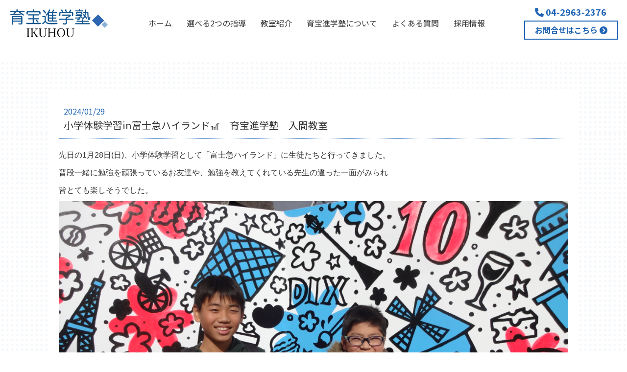

--- FILE ---
content_type: text/html; charset=UTF-8
request_url: https://ikuhou.com/news_iruma/news_iruma-790/
body_size: 11045
content:
<!DOCTYPE html>
<html dir="ltr" lang="ja" prefix="og: https://ogp.me/ns#">
<head>
<!-- Google tag (gtag.js) -->
<script async src="https://www.googletagmanager.com/gtag/js?id=AW-10976928131">
</script>
<script>
  window.dataLayer = window.dataLayer || [];
  function gtag(){dataLayer.push(arguments);}
  gtag('js', new Date());

  gtag('config', 'AW-10976928131');
</script>

<meta charset="UTF-8">
<meta name="viewport" content="width=device-width, user-scalable=yes, maximum-scale=1.0, minimum-scale=1.0">
<meta name="format-detection" content="telephone=no">

<link rel="icon" href="https://ikuhou.com/wp-content/themes/mps-themeS/assets/images/common/favicon.ico">
<link rel="apple-touch-icon" href="https://ikuhou.com/wp-content/themes/mps-themeS/assets/images/common/apple-touch-icon.png">

<!-- fonts -->
<link rel="preconnect" href="https://fonts.googleapis.com">
<link rel="preconnect" href="https://fonts.gstatic.com" crossorigin>
<link href="https://fonts.googleapis.com/css2?Barlow:wght@100;300;400;500;600;700&family=Noto+Sans+JP:wght@300;400;500;700&display=swap" rel="stylesheet">

<!-- css -->
<link rel="stylesheet" href="https://cdnjs.cloudflare.com/ajax/libs/font-awesome/6.1.2/css/all.min.css" integrity="sha512-1sCRPdkRXhBV2PBLUdRb4tMg1w2YPf37qatUFeS7zlBy7jJI8Lf4VHwWfZZfpXtYSLy85pkm9GaYVYMfw5BC1A==" crossorigin="anonymous" referrerpolicy="no-referrer" />

<link rel="stylesheet" href="https://cdnjs.cloudflare.com/ajax/libs/animate.css/4.1.1/animate.min.css"/>
<link rel="stylesheet" href="https://ikuhou.com/wp-content/themes/mps-themeS/assets/js/slick/slick.css">
<link rel="stylesheet" href="https://ikuhou.com/wp-content/themes/mps-themeS/assets/js/slick/slick-theme.css">
<link rel="stylesheet" href="https://unpkg.com/scroll-hint@1.1.10/css/scroll-hint.css">
<link rel="stylesheet" href="https://ikuhou.com/wp-content/themes/mps-themeS/assets/css/magnific-popup.css">
<link rel="stylesheet" href="https://ikuhou.com/wp-content/themes/mps-themeS/assets/js/lightbox/lightbox.css">

<link rel="stylesheet" href="https://ikuhou.com/wp-content/themes/mps-themeS/assets/css/base.css?20260116020145">
<link rel="stylesheet" href="https://ikuhou.com/wp-content/themes/mps-themeS/assets/css/common.css?20260116020145">
<link rel="stylesheet" href="https://ikuhou.com/wp-content/themes/mps-themeS/assets/css/layout.css?20260116020145">
<link rel="stylesheet" href="https://ikuhou.com/wp-content/themes/mps-themeS/assets/css/top.css?20260116020145">

<script>console.log("Spell CSS")</script>
<title>小学体験学習in富士急ハイランド🎢 育宝進学塾 入間教室 - 飯能市・入間市・小川町の【育宝進学塾】</title>

		<!-- All in One SEO 4.9.0 - aioseo.com -->
	<meta name="description" content="先日の1月28日(日)、小学体験学習として「富士急ハイランド」に生徒たちと行ってきました。 普段一緒に勉強を頑" />
	<meta name="robots" content="max-image-preview:large" />
	<link rel="canonical" href="https://ikuhou.com/news_iruma/news_iruma-790/" />
	<meta name="generator" content="All in One SEO (AIOSEO) 4.9.0" />
		<meta property="og:locale" content="ja_JP" />
		<meta property="og:site_name" content="飯能市・入間市・小川町の【育宝進学塾】 - 飯能市・入間市・小川町の【育宝進学塾】は単に学力を伸ばすだけでなく、学力プラス人間性を大事にした教育を目指し日常の躾にも力を入れて指導する学習塾です。小学生・中学生を対象、基礎学力を完全なものにし、応用力を確実に身につけさせます。ぜひ一度体験授業にお越しください。" />
		<meta property="og:type" content="article" />
		<meta property="og:title" content="小学体験学習in富士急ハイランド🎢 育宝進学塾 入間教室 - 飯能市・入間市・小川町の【育宝進学塾】" />
		<meta property="og:description" content="先日の1月28日(日)、小学体験学習として「富士急ハイランド」に生徒たちと行ってきました。 普段一緒に勉強を頑" />
		<meta property="og:url" content="https://ikuhou.com/news_iruma/news_iruma-790/" />
		<meta property="article:published_time" content="2024-01-29T10:33:53+00:00" />
		<meta property="article:modified_time" content="2024-01-29T10:37:21+00:00" />
		<meta name="twitter:card" content="summary_large_image" />
		<meta name="twitter:title" content="小学体験学習in富士急ハイランド🎢 育宝進学塾 入間教室 - 飯能市・入間市・小川町の【育宝進学塾】" />
		<meta name="twitter:description" content="先日の1月28日(日)、小学体験学習として「富士急ハイランド」に生徒たちと行ってきました。 普段一緒に勉強を頑" />
		<script type="application/ld+json" class="aioseo-schema">
			{"@context":"https:\/\/schema.org","@graph":[{"@type":"BreadcrumbList","@id":"https:\/\/ikuhou.com\/news_iruma\/news_iruma-790\/#breadcrumblist","itemListElement":[{"@type":"ListItem","@id":"https:\/\/ikuhou.com#listItem","position":1,"name":"\u30db\u30fc\u30e0","item":"https:\/\/ikuhou.com","nextItem":{"@type":"ListItem","@id":"https:\/\/ikuhou.com\/news_iruma\/#listItem","name":"\u5165\u9593\u6559\u5ba4\u304a\u77e5\u3089\u305b"}},{"@type":"ListItem","@id":"https:\/\/ikuhou.com\/news_iruma\/#listItem","position":2,"name":"\u5165\u9593\u6559\u5ba4\u304a\u77e5\u3089\u305b","item":"https:\/\/ikuhou.com\/news_iruma\/","nextItem":{"@type":"ListItem","@id":"https:\/\/ikuhou.com\/classnews_cat\/classnews_blog\/#listItem","name":"\u6559\u5ba4\u306e\u30d6\u30ed\u30b0"},"previousItem":{"@type":"ListItem","@id":"https:\/\/ikuhou.com#listItem","name":"\u30db\u30fc\u30e0"}},{"@type":"ListItem","@id":"https:\/\/ikuhou.com\/classnews_cat\/classnews_blog\/#listItem","position":3,"name":"\u6559\u5ba4\u306e\u30d6\u30ed\u30b0","item":"https:\/\/ikuhou.com\/classnews_cat\/classnews_blog\/","nextItem":{"@type":"ListItem","@id":"https:\/\/ikuhou.com\/news_iruma\/news_iruma-790\/#listItem","name":"\u5c0f\u5b66\u4f53\u9a13\u5b66\u7fd2in\u5bcc\u58eb\u6025\u30cf\u30a4\u30e9\u30f3\u30c9\ud83c\udfa2\u3000\u80b2\u5b9d\u9032\u5b66\u587e\u3000\u5165\u9593\u6559\u5ba4"},"previousItem":{"@type":"ListItem","@id":"https:\/\/ikuhou.com\/news_iruma\/#listItem","name":"\u5165\u9593\u6559\u5ba4\u304a\u77e5\u3089\u305b"}},{"@type":"ListItem","@id":"https:\/\/ikuhou.com\/news_iruma\/news_iruma-790\/#listItem","position":4,"name":"\u5c0f\u5b66\u4f53\u9a13\u5b66\u7fd2in\u5bcc\u58eb\u6025\u30cf\u30a4\u30e9\u30f3\u30c9\ud83c\udfa2\u3000\u80b2\u5b9d\u9032\u5b66\u587e\u3000\u5165\u9593\u6559\u5ba4","previousItem":{"@type":"ListItem","@id":"https:\/\/ikuhou.com\/classnews_cat\/classnews_blog\/#listItem","name":"\u6559\u5ba4\u306e\u30d6\u30ed\u30b0"}}]},{"@type":"Organization","@id":"https:\/\/ikuhou.com\/#organization","name":"\u98ef\u80fd\u5e02\u30fb\u5165\u9593\u5e02\u30fb\u5c0f\u5ddd\u753a\u306e\u3010\u80b2\u5b9d\u9032\u5b66\u587e\u3011","description":"\u98ef\u80fd\u5e02\u30fb\u5165\u9593\u5e02\u30fb\u5c0f\u5ddd\u753a\u306e\u3010\u80b2\u5b9d\u9032\u5b66\u587e\u3011\u306f\u5358\u306b\u5b66\u529b\u3092\u4f38\u3070\u3059\u3060\u3051\u3067\u306a\u304f\u3001\u5b66\u529b\u30d7\u30e9\u30b9\u4eba\u9593\u6027\u3092\u5927\u4e8b\u306b\u3057\u305f\u6559\u80b2\u3092\u76ee\u6307\u3057\u65e5\u5e38\u306e\u8ebe\u306b\u3082\u529b\u3092\u5165\u308c\u3066\u6307\u5c0e\u3059\u308b\u5b66\u7fd2\u587e\u3067\u3059\u3002\u5c0f\u5b66\u751f\u30fb\u4e2d\u5b66\u751f\u3092\u5bfe\u8c61\u3001\u57fa\u790e\u5b66\u529b\u3092\u5b8c\u5168\u306a\u3082\u306e\u306b\u3057\u3001\u5fdc\u7528\u529b\u3092\u78ba\u5b9f\u306b\u8eab\u306b\u3064\u3051\u3055\u305b\u307e\u3059\u3002\u305c\u3072\u4e00\u5ea6\u4f53\u9a13\u6388\u696d\u306b\u304a\u8d8a\u3057\u304f\u3060\u3055\u3044\u3002","url":"https:\/\/ikuhou.com\/","telephone":"+81429725543"},{"@type":"WebPage","@id":"https:\/\/ikuhou.com\/news_iruma\/news_iruma-790\/#webpage","url":"https:\/\/ikuhou.com\/news_iruma\/news_iruma-790\/","name":"\u5c0f\u5b66\u4f53\u9a13\u5b66\u7fd2in\u5bcc\u58eb\u6025\u30cf\u30a4\u30e9\u30f3\u30c9\ud83c\udfa2 \u80b2\u5b9d\u9032\u5b66\u587e \u5165\u9593\u6559\u5ba4 - \u98ef\u80fd\u5e02\u30fb\u5165\u9593\u5e02\u30fb\u5c0f\u5ddd\u753a\u306e\u3010\u80b2\u5b9d\u9032\u5b66\u587e\u3011","description":"\u5148\u65e5\u306e1\u670828\u65e5(\u65e5)\u3001\u5c0f\u5b66\u4f53\u9a13\u5b66\u7fd2\u3068\u3057\u3066\u300c\u5bcc\u58eb\u6025\u30cf\u30a4\u30e9\u30f3\u30c9\u300d\u306b\u751f\u5f92\u305f\u3061\u3068\u884c\u3063\u3066\u304d\u307e\u3057\u305f\u3002 \u666e\u6bb5\u4e00\u7dd2\u306b\u52c9\u5f37\u3092\u9811","inLanguage":"ja","isPartOf":{"@id":"https:\/\/ikuhou.com\/#website"},"breadcrumb":{"@id":"https:\/\/ikuhou.com\/news_iruma\/news_iruma-790\/#breadcrumblist"},"datePublished":"2024-01-29T19:33:53+09:00","dateModified":"2024-01-29T19:37:21+09:00"},{"@type":"WebSite","@id":"https:\/\/ikuhou.com\/#website","url":"https:\/\/ikuhou.com\/","name":"\u98ef\u80fd\u5e02\u30fb\u5165\u9593\u5e02\u30fb\u5c0f\u5ddd\u753a\u306e\u3010\u80b2\u5b9d\u9032\u5b66\u587e\u3011","description":"\u98ef\u80fd\u5e02\u30fb\u5165\u9593\u5e02\u30fb\u5c0f\u5ddd\u753a\u306e\u3010\u80b2\u5b9d\u9032\u5b66\u587e\u3011\u306f\u5358\u306b\u5b66\u529b\u3092\u4f38\u3070\u3059\u3060\u3051\u3067\u306a\u304f\u3001\u5b66\u529b\u30d7\u30e9\u30b9\u4eba\u9593\u6027\u3092\u5927\u4e8b\u306b\u3057\u305f\u6559\u80b2\u3092\u76ee\u6307\u3057\u65e5\u5e38\u306e\u8ebe\u306b\u3082\u529b\u3092\u5165\u308c\u3066\u6307\u5c0e\u3059\u308b\u5b66\u7fd2\u587e\u3067\u3059\u3002\u5c0f\u5b66\u751f\u30fb\u4e2d\u5b66\u751f\u3092\u5bfe\u8c61\u3001\u57fa\u790e\u5b66\u529b\u3092\u5b8c\u5168\u306a\u3082\u306e\u306b\u3057\u3001\u5fdc\u7528\u529b\u3092\u78ba\u5b9f\u306b\u8eab\u306b\u3064\u3051\u3055\u305b\u307e\u3059\u3002\u305c\u3072\u4e00\u5ea6\u4f53\u9a13\u6388\u696d\u306b\u304a\u8d8a\u3057\u304f\u3060\u3055\u3044\u3002","inLanguage":"ja","publisher":{"@id":"https:\/\/ikuhou.com\/#organization"}}]}
		</script>
		<!-- All in One SEO -->

<link rel='dns-prefetch' href='//www.googletagmanager.com' />
<link rel="alternate" title="oEmbed (JSON)" type="application/json+oembed" href="https://ikuhou.com/wp-json/oembed/1.0/embed?url=https%3A%2F%2Fikuhou.com%2Fnews_iruma%2Fnews_iruma-790%2F" />
<link rel="alternate" title="oEmbed (XML)" type="text/xml+oembed" href="https://ikuhou.com/wp-json/oembed/1.0/embed?url=https%3A%2F%2Fikuhou.com%2Fnews_iruma%2Fnews_iruma-790%2F&#038;format=xml" />
<style id='wp-img-auto-sizes-contain-inline-css' type='text/css'>
img:is([sizes=auto i],[sizes^="auto," i]){contain-intrinsic-size:3000px 1500px}
/*# sourceURL=wp-img-auto-sizes-contain-inline-css */
</style>
<style id='wp-block-library-inline-css' type='text/css'>
:root{--wp-block-synced-color:#7a00df;--wp-block-synced-color--rgb:122,0,223;--wp-bound-block-color:var(--wp-block-synced-color);--wp-editor-canvas-background:#ddd;--wp-admin-theme-color:#007cba;--wp-admin-theme-color--rgb:0,124,186;--wp-admin-theme-color-darker-10:#006ba1;--wp-admin-theme-color-darker-10--rgb:0,107,160.5;--wp-admin-theme-color-darker-20:#005a87;--wp-admin-theme-color-darker-20--rgb:0,90,135;--wp-admin-border-width-focus:2px}@media (min-resolution:192dpi){:root{--wp-admin-border-width-focus:1.5px}}.wp-element-button{cursor:pointer}:root .has-very-light-gray-background-color{background-color:#eee}:root .has-very-dark-gray-background-color{background-color:#313131}:root .has-very-light-gray-color{color:#eee}:root .has-very-dark-gray-color{color:#313131}:root .has-vivid-green-cyan-to-vivid-cyan-blue-gradient-background{background:linear-gradient(135deg,#00d084,#0693e3)}:root .has-purple-crush-gradient-background{background:linear-gradient(135deg,#34e2e4,#4721fb 50%,#ab1dfe)}:root .has-hazy-dawn-gradient-background{background:linear-gradient(135deg,#faaca8,#dad0ec)}:root .has-subdued-olive-gradient-background{background:linear-gradient(135deg,#fafae1,#67a671)}:root .has-atomic-cream-gradient-background{background:linear-gradient(135deg,#fdd79a,#004a59)}:root .has-nightshade-gradient-background{background:linear-gradient(135deg,#330968,#31cdcf)}:root .has-midnight-gradient-background{background:linear-gradient(135deg,#020381,#2874fc)}:root{--wp--preset--font-size--normal:16px;--wp--preset--font-size--huge:42px}.has-regular-font-size{font-size:1em}.has-larger-font-size{font-size:2.625em}.has-normal-font-size{font-size:var(--wp--preset--font-size--normal)}.has-huge-font-size{font-size:var(--wp--preset--font-size--huge)}.has-text-align-center{text-align:center}.has-text-align-left{text-align:left}.has-text-align-right{text-align:right}.has-fit-text{white-space:nowrap!important}#end-resizable-editor-section{display:none}.aligncenter{clear:both}.items-justified-left{justify-content:flex-start}.items-justified-center{justify-content:center}.items-justified-right{justify-content:flex-end}.items-justified-space-between{justify-content:space-between}.screen-reader-text{border:0;clip-path:inset(50%);height:1px;margin:-1px;overflow:hidden;padding:0;position:absolute;width:1px;word-wrap:normal!important}.screen-reader-text:focus{background-color:#ddd;clip-path:none;color:#444;display:block;font-size:1em;height:auto;left:5px;line-height:normal;padding:15px 23px 14px;text-decoration:none;top:5px;width:auto;z-index:100000}html :where(.has-border-color){border-style:solid}html :where([style*=border-top-color]){border-top-style:solid}html :where([style*=border-right-color]){border-right-style:solid}html :where([style*=border-bottom-color]){border-bottom-style:solid}html :where([style*=border-left-color]){border-left-style:solid}html :where([style*=border-width]){border-style:solid}html :where([style*=border-top-width]){border-top-style:solid}html :where([style*=border-right-width]){border-right-style:solid}html :where([style*=border-bottom-width]){border-bottom-style:solid}html :where([style*=border-left-width]){border-left-style:solid}html :where(img[class*=wp-image-]){height:auto;max-width:100%}:where(figure){margin:0 0 1em}html :where(.is-position-sticky){--wp-admin--admin-bar--position-offset:var(--wp-admin--admin-bar--height,0px)}@media screen and (max-width:600px){html :where(.is-position-sticky){--wp-admin--admin-bar--position-offset:0px}}

/*# sourceURL=wp-block-library-inline-css */
</style><style id='global-styles-inline-css' type='text/css'>
:root{--wp--preset--aspect-ratio--square: 1;--wp--preset--aspect-ratio--4-3: 4/3;--wp--preset--aspect-ratio--3-4: 3/4;--wp--preset--aspect-ratio--3-2: 3/2;--wp--preset--aspect-ratio--2-3: 2/3;--wp--preset--aspect-ratio--16-9: 16/9;--wp--preset--aspect-ratio--9-16: 9/16;--wp--preset--color--black: #000000;--wp--preset--color--cyan-bluish-gray: #abb8c3;--wp--preset--color--white: #ffffff;--wp--preset--color--pale-pink: #f78da7;--wp--preset--color--vivid-red: #cf2e2e;--wp--preset--color--luminous-vivid-orange: #ff6900;--wp--preset--color--luminous-vivid-amber: #fcb900;--wp--preset--color--light-green-cyan: #7bdcb5;--wp--preset--color--vivid-green-cyan: #00d084;--wp--preset--color--pale-cyan-blue: #8ed1fc;--wp--preset--color--vivid-cyan-blue: #0693e3;--wp--preset--color--vivid-purple: #9b51e0;--wp--preset--gradient--vivid-cyan-blue-to-vivid-purple: linear-gradient(135deg,rgb(6,147,227) 0%,rgb(155,81,224) 100%);--wp--preset--gradient--light-green-cyan-to-vivid-green-cyan: linear-gradient(135deg,rgb(122,220,180) 0%,rgb(0,208,130) 100%);--wp--preset--gradient--luminous-vivid-amber-to-luminous-vivid-orange: linear-gradient(135deg,rgb(252,185,0) 0%,rgb(255,105,0) 100%);--wp--preset--gradient--luminous-vivid-orange-to-vivid-red: linear-gradient(135deg,rgb(255,105,0) 0%,rgb(207,46,46) 100%);--wp--preset--gradient--very-light-gray-to-cyan-bluish-gray: linear-gradient(135deg,rgb(238,238,238) 0%,rgb(169,184,195) 100%);--wp--preset--gradient--cool-to-warm-spectrum: linear-gradient(135deg,rgb(74,234,220) 0%,rgb(151,120,209) 20%,rgb(207,42,186) 40%,rgb(238,44,130) 60%,rgb(251,105,98) 80%,rgb(254,248,76) 100%);--wp--preset--gradient--blush-light-purple: linear-gradient(135deg,rgb(255,206,236) 0%,rgb(152,150,240) 100%);--wp--preset--gradient--blush-bordeaux: linear-gradient(135deg,rgb(254,205,165) 0%,rgb(254,45,45) 50%,rgb(107,0,62) 100%);--wp--preset--gradient--luminous-dusk: linear-gradient(135deg,rgb(255,203,112) 0%,rgb(199,81,192) 50%,rgb(65,88,208) 100%);--wp--preset--gradient--pale-ocean: linear-gradient(135deg,rgb(255,245,203) 0%,rgb(182,227,212) 50%,rgb(51,167,181) 100%);--wp--preset--gradient--electric-grass: linear-gradient(135deg,rgb(202,248,128) 0%,rgb(113,206,126) 100%);--wp--preset--gradient--midnight: linear-gradient(135deg,rgb(2,3,129) 0%,rgb(40,116,252) 100%);--wp--preset--font-size--small: 13px;--wp--preset--font-size--medium: 20px;--wp--preset--font-size--large: 36px;--wp--preset--font-size--x-large: 42px;--wp--preset--spacing--20: 0.44rem;--wp--preset--spacing--30: 0.67rem;--wp--preset--spacing--40: 1rem;--wp--preset--spacing--50: 1.5rem;--wp--preset--spacing--60: 2.25rem;--wp--preset--spacing--70: 3.38rem;--wp--preset--spacing--80: 5.06rem;--wp--preset--shadow--natural: 6px 6px 9px rgba(0, 0, 0, 0.2);--wp--preset--shadow--deep: 12px 12px 50px rgba(0, 0, 0, 0.4);--wp--preset--shadow--sharp: 6px 6px 0px rgba(0, 0, 0, 0.2);--wp--preset--shadow--outlined: 6px 6px 0px -3px rgb(255, 255, 255), 6px 6px rgb(0, 0, 0);--wp--preset--shadow--crisp: 6px 6px 0px rgb(0, 0, 0);}:where(.is-layout-flex){gap: 0.5em;}:where(.is-layout-grid){gap: 0.5em;}body .is-layout-flex{display: flex;}.is-layout-flex{flex-wrap: wrap;align-items: center;}.is-layout-flex > :is(*, div){margin: 0;}body .is-layout-grid{display: grid;}.is-layout-grid > :is(*, div){margin: 0;}:where(.wp-block-columns.is-layout-flex){gap: 2em;}:where(.wp-block-columns.is-layout-grid){gap: 2em;}:where(.wp-block-post-template.is-layout-flex){gap: 1.25em;}:where(.wp-block-post-template.is-layout-grid){gap: 1.25em;}.has-black-color{color: var(--wp--preset--color--black) !important;}.has-cyan-bluish-gray-color{color: var(--wp--preset--color--cyan-bluish-gray) !important;}.has-white-color{color: var(--wp--preset--color--white) !important;}.has-pale-pink-color{color: var(--wp--preset--color--pale-pink) !important;}.has-vivid-red-color{color: var(--wp--preset--color--vivid-red) !important;}.has-luminous-vivid-orange-color{color: var(--wp--preset--color--luminous-vivid-orange) !important;}.has-luminous-vivid-amber-color{color: var(--wp--preset--color--luminous-vivid-amber) !important;}.has-light-green-cyan-color{color: var(--wp--preset--color--light-green-cyan) !important;}.has-vivid-green-cyan-color{color: var(--wp--preset--color--vivid-green-cyan) !important;}.has-pale-cyan-blue-color{color: var(--wp--preset--color--pale-cyan-blue) !important;}.has-vivid-cyan-blue-color{color: var(--wp--preset--color--vivid-cyan-blue) !important;}.has-vivid-purple-color{color: var(--wp--preset--color--vivid-purple) !important;}.has-black-background-color{background-color: var(--wp--preset--color--black) !important;}.has-cyan-bluish-gray-background-color{background-color: var(--wp--preset--color--cyan-bluish-gray) !important;}.has-white-background-color{background-color: var(--wp--preset--color--white) !important;}.has-pale-pink-background-color{background-color: var(--wp--preset--color--pale-pink) !important;}.has-vivid-red-background-color{background-color: var(--wp--preset--color--vivid-red) !important;}.has-luminous-vivid-orange-background-color{background-color: var(--wp--preset--color--luminous-vivid-orange) !important;}.has-luminous-vivid-amber-background-color{background-color: var(--wp--preset--color--luminous-vivid-amber) !important;}.has-light-green-cyan-background-color{background-color: var(--wp--preset--color--light-green-cyan) !important;}.has-vivid-green-cyan-background-color{background-color: var(--wp--preset--color--vivid-green-cyan) !important;}.has-pale-cyan-blue-background-color{background-color: var(--wp--preset--color--pale-cyan-blue) !important;}.has-vivid-cyan-blue-background-color{background-color: var(--wp--preset--color--vivid-cyan-blue) !important;}.has-vivid-purple-background-color{background-color: var(--wp--preset--color--vivid-purple) !important;}.has-black-border-color{border-color: var(--wp--preset--color--black) !important;}.has-cyan-bluish-gray-border-color{border-color: var(--wp--preset--color--cyan-bluish-gray) !important;}.has-white-border-color{border-color: var(--wp--preset--color--white) !important;}.has-pale-pink-border-color{border-color: var(--wp--preset--color--pale-pink) !important;}.has-vivid-red-border-color{border-color: var(--wp--preset--color--vivid-red) !important;}.has-luminous-vivid-orange-border-color{border-color: var(--wp--preset--color--luminous-vivid-orange) !important;}.has-luminous-vivid-amber-border-color{border-color: var(--wp--preset--color--luminous-vivid-amber) !important;}.has-light-green-cyan-border-color{border-color: var(--wp--preset--color--light-green-cyan) !important;}.has-vivid-green-cyan-border-color{border-color: var(--wp--preset--color--vivid-green-cyan) !important;}.has-pale-cyan-blue-border-color{border-color: var(--wp--preset--color--pale-cyan-blue) !important;}.has-vivid-cyan-blue-border-color{border-color: var(--wp--preset--color--vivid-cyan-blue) !important;}.has-vivid-purple-border-color{border-color: var(--wp--preset--color--vivid-purple) !important;}.has-vivid-cyan-blue-to-vivid-purple-gradient-background{background: var(--wp--preset--gradient--vivid-cyan-blue-to-vivid-purple) !important;}.has-light-green-cyan-to-vivid-green-cyan-gradient-background{background: var(--wp--preset--gradient--light-green-cyan-to-vivid-green-cyan) !important;}.has-luminous-vivid-amber-to-luminous-vivid-orange-gradient-background{background: var(--wp--preset--gradient--luminous-vivid-amber-to-luminous-vivid-orange) !important;}.has-luminous-vivid-orange-to-vivid-red-gradient-background{background: var(--wp--preset--gradient--luminous-vivid-orange-to-vivid-red) !important;}.has-very-light-gray-to-cyan-bluish-gray-gradient-background{background: var(--wp--preset--gradient--very-light-gray-to-cyan-bluish-gray) !important;}.has-cool-to-warm-spectrum-gradient-background{background: var(--wp--preset--gradient--cool-to-warm-spectrum) !important;}.has-blush-light-purple-gradient-background{background: var(--wp--preset--gradient--blush-light-purple) !important;}.has-blush-bordeaux-gradient-background{background: var(--wp--preset--gradient--blush-bordeaux) !important;}.has-luminous-dusk-gradient-background{background: var(--wp--preset--gradient--luminous-dusk) !important;}.has-pale-ocean-gradient-background{background: var(--wp--preset--gradient--pale-ocean) !important;}.has-electric-grass-gradient-background{background: var(--wp--preset--gradient--electric-grass) !important;}.has-midnight-gradient-background{background: var(--wp--preset--gradient--midnight) !important;}.has-small-font-size{font-size: var(--wp--preset--font-size--small) !important;}.has-medium-font-size{font-size: var(--wp--preset--font-size--medium) !important;}.has-large-font-size{font-size: var(--wp--preset--font-size--large) !important;}.has-x-large-font-size{font-size: var(--wp--preset--font-size--x-large) !important;}
/*# sourceURL=global-styles-inline-css */
</style>

<style id='classic-theme-styles-inline-css' type='text/css'>
/*! This file is auto-generated */
.wp-block-button__link{color:#fff;background-color:#32373c;border-radius:9999px;box-shadow:none;text-decoration:none;padding:calc(.667em + 2px) calc(1.333em + 2px);font-size:1.125em}.wp-block-file__button{background:#32373c;color:#fff;text-decoration:none}
/*# sourceURL=/wp-includes/css/classic-themes.min.css */
</style>

<!-- Site Kit によって追加された Google タグ（gtag.js）スニペット -->
<!-- Site Kit によって追加された Google 広告のスニペット -->
<script type="text/javascript" src="https://www.googletagmanager.com/gtag/js?id=AW-17712533189" id="google_gtagjs-js" async></script>
<script type="text/javascript" id="google_gtagjs-js-after">
/* <![CDATA[ */
window.dataLayer = window.dataLayer || [];function gtag(){dataLayer.push(arguments);}
gtag("js", new Date());
gtag("set", "developer_id.dZTNiMT", true);
gtag("config", "AW-17712533189");
 window._googlesitekit = window._googlesitekit || {}; window._googlesitekit.throttledEvents = []; window._googlesitekit.gtagEvent = (name, data) => { var key = JSON.stringify( { name, data } ); if ( !! window._googlesitekit.throttledEvents[ key ] ) { return; } window._googlesitekit.throttledEvents[ key ] = true; setTimeout( () => { delete window._googlesitekit.throttledEvents[ key ]; }, 5 ); gtag( "event", name, { ...data, event_source: "site-kit" } ); }; 
//# sourceURL=google_gtagjs-js-after
/* ]]> */
</script>
<meta name="generator" content="Site Kit by Google 1.165.0" /></head>


<body data-rsssl=1>
<header class="cmnhead ">

  <div class="inner2 flexbox1 fac pchead">
    <h1 class="headlogo">
      <a href="https://ikuhou.com" rel="home">
              <img src="https://ikuhou.com/wp-content/themes/mps-themeS/assets/images/common/logo.svg" alt="小学体験学習in富士急ハイランド🎢　育宝進学塾　入間教室 飯能市・入間市・小川町の【育宝進学塾】">
            </a>
    </h1>
    <nav id="mainnav" class="cmnnav">
      <ul class="flexbox1 ">
        <li class=""><a href="https://ikuhou.com"><span>ホーム</span></a></li>
        <li class=" haschild haschild1">
          <a class="haschildlink haschildlink1">選べる2つの指導</a>
          <div class="megamenu megamenu1">
            <div class="flexbox2 ">
              <div class="megalink">
                <div class="flexbox2 ">
                  <div class="fimgbox megaimg">
                    <img src="https://ikuhou.com/wp-content/themes/mps-themeS/assets/images/head/hmenugr1.jpg" alt="個別指導">
                  </div>
                  <div class="ftxtbox">
                    <p class="megacontent-ttl"><i class="fa-solid fa-user-pen"></i> 個別指導</p>
                    <a href="https://ikuhou.com/personal-school/" class="">
                      <p class="megasubttl"><span><i class="fas fa-chevron-circle-right"></i> 学習スタジオ<br>パーソナル</span></p>
                    </a>
                  </div>
                </div>
              </div>
              <div class="megalink">
                <div class="flexbox2 ">
                  <div class="fimgbox megaimg">
                    <img src="https://ikuhou.com/wp-content/themes/mps-themeS/assets/images/head/hmenugr2.jpg" alt="集団指導">
                  </div>
                  <div class="ftxtbox">
                    <p class="megacontent-ttl"><i class="fa-solid fa-people-group"></i> 集団指導</p>
                    <a href="https://ikuhou.com/group/#jump1" class="">
                      <p class="megasubttl"><span><i class="fas fa-chevron-circle-right"></i> 小学生の方</span></p>
                    </a>
                    <a href="https://ikuhou.com/group/#jump2" class="">
                      <p class="megasubttl"><span><i class="fas fa-chevron-circle-right"></i> 中学生の方</span></p>
                    </a>
                    <a href="https://ikuhou.com/be-studio/" class="">
                      <p class="megasubttl"><span><i class="fas fa-chevron-circle-right"></i> ベネッセの英語教室<br>BE studio</span></p>
                    </a>
                  </div>
                </div>
              </div>
            </div>
          </div>
        </li>
        <li class=" haschild haschild2">
          <a class="haschildlink haschildlink1">教室紹介</a>
          <div class="megamenu megamenu2">
            <div class="flexbox1 ">
              <div class="megalink">
                <a href="https://ikuhou.com/hanno/" class="">
                  <div class="megaimg">
                    <img src="https://ikuhou.com/wp-content/themes/mps-themeS/assets/images/head/hmenu5.jpg" alt="飯能教室">
                  </div>
                  <p class="megasubttl"><span><i class="fas fa-chevron-circle-right"></i> 飯能教室</span></p>
                </a>
              </div>
              <div class="megalink">
                <a href="https://ikuhou.com/iruma/" class="">
                  <div class="megaimg">
                    <img src="https://ikuhou.com/wp-content/themes/mps-themeS/assets/images/head/hmenu6.jpg" alt="入間教室">
                  </div>
                  <p class="megasubttl"><span><i class="fas fa-chevron-circle-right"></i> 入間教室</span></p>
                </a>
              </div>
              <div class="megalink">
                <a href="https://ikuhou.com/ogawa/" class="">
                  <div class="megaimg">
                    <img src="https://ikuhou.com/wp-content/themes/mps-themeS/assets/images/head/hmenu7.jpg" alt="小川教室">
                  </div>
                  <p class="megasubttl"><span><i class="fas fa-chevron-circle-right"></i> 小川教室</span></p>
                </a>
              </div>
              <div class="megalink">
                <a href="https://ikuhou.com/higashi-matsuyama/" class="">
                  <div class="megaimg">
                    <img src="https://ikuhou.com/wp-content/themes/mps-themeS/assets/images/head/hmenu8.jpg" alt="東松山教室">
                  </div>
                  <p class="megasubttl"><span><i class="fas fa-chevron-circle-right"></i> 東松山教室</span></p>
                </a>
              </div>
              <div class="megalink">
                <a href="https://ikuhou.com/musashi-fujisawa/" class="">
                  <div class="megaimg">
                    <img src="https://ikuhou.com/wp-content/themes/mps-themeS/assets/images/head/hmenu9.jpg" alt="武蔵藤沢教室">
                  </div>
                  <p class="megasubttl"><span><i class="fas fa-chevron-circle-right"></i> 武蔵藤沢教室</span></p>
                </a>
              </div>
              <div class="megalink">
                <a href="https://ikuhou.com/shin-tokorozawa/" class="">
                  <div class="megaimg">
                    <img src="https://ikuhou.com/wp-content/themes/mps-themeS/assets/images/head/hmenu10.jpg" alt="新所沢教室">
                  </div>
                  <p class="megasubttl"><span><i class="fas fa-chevron-circle-right"></i> 新所沢教室</span></p>
                </a>
              </div>

            </div>
          </div>
        </li>
        <li class=" haschild haschild2">
          <a class="haschildlink haschildlink1">育宝進学塾について</a>
          <div class="megamenu megamenu3">
            <div class="flexbox1 ">
              <div class="megalink">
                <a href="https://ikuhou.com/teacher/" class="">
                  <div class="megaimg">
                    <img src="https://ikuhou.com/wp-content/themes/mps-themeS/assets/images/head/hmenu11.jpg" alt="講師紹介">
                  </div>
                  <p class="megasubttl"><span><i class="fas fa-chevron-circle-right"></i> 講師紹介</span></p>
                </a>
              </div>
              <div class="megalink">
                <a href="https://ikuhou.com/voice/" class="">
                  <div class="megaimg">
                    <img src="https://ikuhou.com/wp-content/themes/mps-themeS/assets/images/head/hmenu12.jpg" alt="生徒・保護者の声">
                  </div>
                  <p class="megasubttl"><span><i class="fas fa-chevron-circle-right"></i> 生徒・保護者の声</span></p>
                </a>
              </div>
              <div class="megalink">
                <a href="https://ikuhou.com/school_grades" class="">
                  <div class="megaimg">
                    <img src="https://ikuhou.com/wp-content/themes/mps-themeS/assets/images/head/hmenu13.jpg" alt="成績UP事例">
                  </div>
                  <p class="megasubttl"><span><i class="fas fa-chevron-circle-right"></i> 成績UP事例</span></p>
                </a>
              </div>
              <div class="megalink">
                <a href="https://ikuhou.com/flow/" class="">
                  <div class="megaimg">
                    <img src="https://ikuhou.com/wp-content/themes/mps-themeS/assets/images/head/hmenu14.jpg" alt="入塾の流れ">
                  </div>
                  <p class="megasubttl"><span><i class="fas fa-chevron-circle-right"></i> 入塾の流れ</span></p>
                </a>
              </div>
              <div class="megalink">
                <a href="https://ikuhou.com/certification-exam/" class="">
                  <div class="megaimg">
                    <img src="https://ikuhou.com/wp-content/themes/mps-themeS/assets/images/head/hmenu15.jpg" alt="各種認定試験">
                  </div>
                  <p class="megasubttl"><span><i class="fas fa-chevron-circle-right"></i> 各種認定試験</span></p>
                </a>
              </div>
              <div class="megalink">
                <a href="https://ikuhou.com/company/" class="">
                  <div class="megaimg">
                    <img src="https://ikuhou.com/wp-content/themes/mps-themeS/assets/images/head/hmenu16.jpg" alt="企業概要">
                  </div>
                  <p class="megasubttl"><span><i class="fas fa-chevron-circle-right"></i> 企業概要</span></p>
                </a>
              </div>

            </div>
          </div>
        </li>
        <li class=""><a href="https://ikuhou.com/faq/"><span>よくある質問</span></a></li>
        <li class=""><a href="https://ikuhou.com/recruit/"><span>採用情報</span></a></li>
      </ul>
    </nav>
    <div class="headbtngr">
      <div class=" headtelbtn">
              <a href="tel:04-2963-2376"><i class="fa-solid fa-phone"></i> 04-2963-2376</a>
            </div>
      <div class="morebtn1 headmorebtn">
        <a href="https://ikuhou.com/contact/?shoolpage=iruma">お問合せはこちら <i class="fa-solid fa-circle-chevron-right"></i></a>
      </div>
    </div>
  </div>

  <div class="spheadlinkbox">
    <div class="spbtn"><span></span><span></span><span></span></div>
    <div class="spheadlink">
      <ul>
        <li class="">
          <a href="https://ikuhou.com/"><i class="fas fa-chevron-circle-right"></i> ホーム</a>
        </li>
        <li class="sphaschild  ">
          <span>選べる2つの指導</span>
          <div class="spchildlinks flexbox1">
            <dl>
              <dt><i class="fa-solid fa-user-pen"></i> 個別指導</dt>
              <dd>
                <a href="https://ikuhou.com/personal-school/"><i class="fas fa-chevron-circle-right"></i> 学習スタジオパーソナル</a>
              </dd>
            </dl>
            <dl>
              <dt><i class="fa-solid fa-user-group"></i> 集団指導</dt>
              <dd>
                <a href="https://ikuhou.com/group/#jump1"><i class="fas fa-chevron-circle-right"></i> 集団指導 小学生の方</a>
                <a href="https://ikuhou.com/group/#jump2"><i class="fas fa-chevron-circle-right"></i> 集団指導 中学生の方</a>
                <a href="https://ikuhou.com/be-studio/"><i class="fas fa-chevron-circle-right"></i> ベネッセの英語教室 BE studio</a>
              </dd>
            </dl>
          </div>
        </li>
        <li class="sphaschild  ">
          <span>教室紹介</span>
          <div class="spchildlinks flexbox1">
            <a href="https://ikuhou.com/hanno/"><i class="fas fa-chevron-circle-right"></i> 飯能教室</a>
            <a href="https://ikuhou.com/iruma/"><i class="fas fa-chevron-circle-right"></i> 入間教室</a>
            <a href="https://ikuhou.com/ogawa/"><i class="fas fa-chevron-circle-right"></i> 小川教室</a>
            <a href="https://ikuhou.com/higashi-matsuyama/"><i class="fas fa-chevron-circle-right"></i> 東松山教室</a>
            <a href="https://ikuhou.com/musashi-fujisawa/"><i class="fas fa-chevron-circle-right"></i> 武蔵藤沢教室</a>
            <a href="https://ikuhou.com/shin-tokorozawa/"><i class="fas fa-chevron-circle-right"></i> 新所沢教室</a>
          </div>
        </li>
        <li class="sphaschild  ">
          <span>育宝進学塾について</span>
          <div class="spchildlinks flexbox1">
            <a href="https://ikuhou.com/teacher/"><i class="fas fa-chevron-circle-right"></i> 講師紹介</a>
            <a href="https://ikuhou.com/voice/"><i class="fas fa-chevron-circle-right"></i> 生徒保護者の声</a>
            <a href="https://ikuhou.com/school_grades"><i class="fas fa-chevron-circle-right"></i> 成績UP事例</a>
            <a href="https://ikuhou.com/flow/"><i class="fas fa-chevron-circle-right"></i> 入塾の流れ</a>
            <a href="https://ikuhou.com/certification-exam/"><i class="fas fa-chevron-circle-right"></i> 各種検定試験</a>
            <a href="https://ikuhou.com/company/"><i class="fas fa-chevron-circle-right"></i> 企業概要</a>
          </div>
        </li>
        <li class=" ">
          <a href="https://ikuhou.com/faq/"><i class="fas fa-chevron-circle-right"></i> よくある質問</a>
        </li>
        <li class=" ">
          <a href="https://ikuhou.com/recruit/"><i class="fas fa-chevron-circle-right"></i> 採用情報</a>
        </li>
      </ul>
      <div class="morebtn1">
              <a href="tel:04-2963-2376"><i class="fa-solid fa-phone"></i> 04-2963-2376</a>
            </div>
      <div class="morebtn1">
        <a href="https://ikuhou.com/contact/?shoolpage=iruma"><i class="fa-solid fa-circle-chevron-right"></i> お問合せはこちら</a>
      </div>
    </div>
  </div>

</header>
<!-- <div class="pagehead head-single">
  <div class="pagehead-bg" style="background-image: url(https://ikuhou.com/wp-content/themes/mps-themeS/assets/images/head/head_common.jpg);">
    <div class="pagehead-ttl">
      <h2 class="ttl">お知らせ</h2>
    </div>
  </div>
  <div class="cmn-breadcrumb">
    <div class="inner1" typeof="BreadcrumbList" vocab="https://schema.org/">
      <!-- Breadcrumb NavXT 7.4.1 -->
<span property="itemListElement" typeof="ListItem"><a property="item" typeof="WebPage" title="飯能市・入間市・小川町の【育宝進学塾】へ移動する" href="https://ikuhou.com" class="home" ><span property="name">育宝進学塾</span></a><meta property="position" content="1"></span> &gt; <span property="itemListElement" typeof="ListItem"><a property="item" typeof="WebPage" title="入間教室お知らせへ移動する" href="https://ikuhou.com/news_iruma/" class="archive post-news_iruma-archive" ><span property="name">入間教室お知らせ</span></a><meta property="position" content="2"></span> &gt; <span property="itemListElement" typeof="ListItem"><span property="name" class="post post-news_iruma current-item">小学体験学習in富士急ハイランド🎢　育宝進学塾　入間教室</span><meta property="url" content="https://ikuhou.com/news_iruma/news_iruma-790/"><meta property="position" content="3"></span>    </div>
  </div>
</div> -->

<main class="cmn-main">
<article class="page-single">

<section class="pagesec pagesec1 tsbgdot">
  <div class="inner1">
        <div class="singlenewsbox">
      <div class="singlehead">
        <p class="date"><time datetime="2024-01-29">2024/01/29</time></p>
        <h2 class="ttl">小学体験学習in富士急ハイランド🎢　育宝進学塾　入間教室</h2>
      </div>
  
      <div class="singlecontent">
        <p><span style="font-family: arial, helvetica, sans-serif;">先日の1月28日(日)、小学体験学習として「富士急ハイランド」に生徒たちと行ってきました。</span></p>
<p><span style="font-family: arial, helvetica, sans-serif;">普段一緒に勉強を頑張っているお友達や、勉強を教えてくれている先生の違った一面がみられ</span></p>
<p><span style="font-family: arial, helvetica, sans-serif;">皆とても楽しそうでした。</span></p>
<p><a href="https://ikuhou.com/wp-content/uploads/2024/01/DSC01652.jpg"><img fetchpriority="high" decoding="async" src="https://ikuhou.com/wp-content/uploads/2024/01/DSC01652.jpg" alt="" width="4896" height="2752" class="alignnone size-full wp-image-807" srcset="https://ikuhou.com/wp-content/uploads/2024/01/DSC01652.jpg 4896w, https://ikuhou.com/wp-content/uploads/2024/01/DSC01652-178x100.jpg 178w" sizes="(max-width: 4896px) 100vw, 4896px" /></a><a href="https://ikuhou.com/wp-content/uploads/2024/01/DSC01666.jpg"><img decoding="async" src="https://ikuhou.com/wp-content/uploads/2024/01/DSC01666.jpg" alt="" width="4896" height="2752" class="alignnone size-full wp-image-808" srcset="https://ikuhou.com/wp-content/uploads/2024/01/DSC01666.jpg 4896w, https://ikuhou.com/wp-content/uploads/2024/01/DSC01666-178x100.jpg 178w" sizes="(max-width: 4896px) 100vw, 4896px" /></a><a href="https://ikuhou.com/wp-content/uploads/2024/01/DSC01652.jpg"></a></p>
<p>&nbsp;</p>
<p><span style="font-family: arial, helvetica, sans-serif;">富士急といえばジェットコースターですが、周りの絶叫をものともせずキラキラした顔で</span></p>
<p><span style="font-family: arial, helvetica, sans-serif;">アトラクションをまわっていく生徒のパワフルさに頼もしさすらおぼえました。</span></p>
<p><span style="font-family: arial, helvetica, sans-serif;">一人ひとり、楽しい思い出が出来たのではないでしょうか。</span></p>
<p><a href="https://ikuhou.com/wp-content/uploads/2024/01/DSC01666.jpg"></a><a href="https://ikuhou.com/wp-content/uploads/2024/01/90394.jpg"><img decoding="async" src="https://ikuhou.com/wp-content/uploads/2024/01/90394.jpg" alt="" width="1706" height="960" class="alignnone size-full wp-image-804" srcset="https://ikuhou.com/wp-content/uploads/2024/01/90394.jpg 1706w, https://ikuhou.com/wp-content/uploads/2024/01/90394-178x100.jpg 178w" sizes="(max-width: 1706px) 100vw, 1706px" /></a><a href="https://ikuhou.com/wp-content/uploads/2024/01/DSC01666.jpg"></a></p>
<p><span style="font-family: arial, helvetica, sans-serif;">また行き返りに富士山もバッチリ見ることができました！</span></p>
<p><span style="font-family: arial, helvetica, sans-serif;">初めて富士山を見る生徒も多く、皆その大きさやすばらしさに圧倒される子も大勢いたようです。</span></p>
<p><span style="font-family: arial, helvetica, sans-serif;">「写真では本物のきれいさが伝わらない…目で見るとこんなにきれいなのに。」</span></p>
<p><span style="font-family: arial, helvetica, sans-serif;">ある生徒が写真を撮りながら、こう言っていました。</span></p>
<p><a href="https://ikuhou.com/wp-content/uploads/2024/01/DSC01637.jpg"><img loading="lazy" decoding="async" src="https://ikuhou.com/wp-content/uploads/2024/01/DSC01637.jpg" alt="" width="4896" height="2752" class="alignnone size-full wp-image-805" srcset="https://ikuhou.com/wp-content/uploads/2024/01/DSC01637.jpg 4896w, https://ikuhou.com/wp-content/uploads/2024/01/DSC01637-178x100.jpg 178w" sizes="auto, (max-width: 4896px) 100vw, 4896px" /></a></p>
<p><span style="font-family: arial, helvetica, sans-serif;">沢山の経験をして、様々なことを発見し考えることの大切さを、改めて実感した出来事でした。</span></p>
<p><span style="font-family: arial, helvetica, sans-serif;">これからの生徒の成長がますます楽しみです。</span></p>
<p>&nbsp;</p>
<p>&nbsp;</p>
<p>&nbsp;</p>
<p>&nbsp;</p>      </div>
    </div>
    
        
    <ul class="pager ">
        <li class="prev"></li>
                  <li class="all"><a href="https://ikuhou.com/category/news/">一覧へ</a></li>
                <li class="next"></li>
    </ul>
      </div>
</section>

</article>
</main>


<ul class="spfix flexbox2">
  <li class="fixbtn">
            <a href="tel:04-2963-2376"><i class="fa-solid fa-phone"></i> 04-2963-2376</a>
        </li>
  <li class="fixbtn">
    <a href="https://ikuhou.com/contact/?shoolpage=iruma"><i class="fa-solid fa-circle-chevron-right"></i> お問合せはこちら</a>
  </li>
</ul>

<footer class="poR">

<div class="cmnfot">
    <div class="flexbox2 fot_iruma">
    <div class="fbox fotmap">
      <iframe src="https://www.google.com/maps/embed?pb=!1m14!1m8!1m3!1d1016.0899487464146!2d139.3821519917654!3d35.82877748155263!3m2!1i1024!2i768!4f13.1!3m3!1m2!1s0x6018d8b429cefc57%3A0x1e6e85a1eb194d98!2z6IKy5a6d6YCy5a2m5aG-5YWl6ZaT5pWZ5a6k!5e0!3m2!1sja!2sjp!4v1688981970038!5m2!1sja!2sjp" width="100%" height="350" style="border:0;" allowfullscreen="" loading="lazy" referrerpolicy="no-referrer-when-downgrade"></iframe>
    </div>
    <div class="fbox fotinfo">
      <h3>育宝進学塾 入間教室</h3>
      <dl class="flexbox1">
        <dt>所在地</dt>
        <dd>入間市扇町屋4-2-31 (育宝ビル)</dd>
      </dl>
      <dl class="flexbox1">
        <dt>電話番号</dt>
        <dd><a href="tel:04-2963-2376" class="link-txtunder">04-2963-2376</a></dd>
      </dl>
      <dl class="flexbox1">
        <dt>FAX</dt>
        <dd><a href="tel:04-2963-2409" class="link-txtunder">04-2963-2409</a></dd>
      </dl>
      <dl class="flexbox1">
        <dt>受付時間</dt>
        <dd>平日　14：00～22：00<br>土曜　14：00～19：00</dd>
      </dl>
      <dl class="flexbox1">
        <dt>定休日</dt>
        <dd>日曜・祝日</dd>
      </dl>
    </div>
  </div>
  </div>

<p class="fotcopy">Copyright&copy; 2026 育宝進学塾 All Rights Reserved.</p>
</footer>

<!-- js -->
<script src="https://cdnjs.cloudflare.com/ajax/libs/jquery/3.6.0/jquery.min.js" integrity="sha512-894YE6QWD5I59HgZOGReFYm4dnWc1Qt5NtvYSaNcOP+u1T9qYdvdihz0PPSiiqn/+/3e7Jo4EaG7TubfWGUrMQ==" crossorigin="anonymous" referrerpolicy="no-referrer"></script>
<script src="https://cdnjs.cloudflare.com/ajax/libs/wow/1.1.2/wow.min.js"></script>
<script src="https://unpkg.com/scroll-hint@1.1.10/js/scroll-hint.js"></script>
<script type="text/javascript" src="https://ikuhou.com/wp-content/themes/mps-themeS/assets/js/slick/slick.js"></script>
<script type="text/javascript" src="https://ikuhou.com/wp-content/themes/mps-themeS/assets/js/lightbox/lightbox.js"></script>
<script type="text/javascript" src="https://ikuhou.com/wp-content/themes/mps-themeS/assets/js/jquery.magnific-popup.min.js"></script>
<script src="https://ikuhou.com/wp-content/themes/mps-themeS/assets/js/script.js?20260116020146"></script>

<script>
  new WOW().init();
</script>
<script>
  new ScrollHint('.scrolltbl');
</script>

<script type="speculationrules">
{"prefetch":[{"source":"document","where":{"and":[{"href_matches":"/*"},{"not":{"href_matches":["/wp-*.php","/wp-admin/*","/wp-content/uploads/*","/wp-content/*","/wp-content/plugins/*","/wp-content/themes/mps-themeS/*","/*\\?(.+)"]}},{"not":{"selector_matches":"a[rel~=\"nofollow\"]"}},{"not":{"selector_matches":".no-prefetch, .no-prefetch a"}}]},"eagerness":"conservative"}]}
</script>
<script type="module"  src="https://ikuhou.com/wp-content/plugins/all-in-one-seo-pack/dist/Lite/assets/table-of-contents.95d0dfce.js?ver=4.9.0" id="aioseo/js/src/vue/standalone/blocks/table-of-contents/frontend.js-js"></script>
</body>
</html>

--- FILE ---
content_type: text/css
request_url: https://ikuhou.com/wp-content/themes/mps-themeS/assets/css/base.css?20260116020145
body_size: 2112
content:
@charset "UTF-8";

/* ----------------------------------------
reset
------------------------------------------*/
html {
  margin: 0;
  padding: 0;
  border: 0;
  font-size: 62.5%;
  vertical-align: baseline;
  scroll-behavior: smooth;
}
body, div, span, applet, object, iframe, h1, h2, h3, h4, h5, h6, p, blockquote, pre, a, abbr, acronym, address, big, cite, code, del, dfn, em, img, ins, kbd, q, s, samp, small, strike, sub, sup, tt, var, b, u, i, center, dl, dt, dd, ol, ul, li, fieldset, form, label, legend, table, caption, tbody, tfoot, thead, tr, th, td, article, aside, canvas, details, embed, figure, figcaption, footer, header, menu, nav, output, ruby, section, summary, time, mark, audio, video {
  margin: 0;
  padding: 0;
  border: 0;
  font-weight: normal;
  vertical-align: baseline;
}
body {
  /* font-family: "Hiragino Kaku Gothic Pro", "ヒラギノ角ゴ Pro", "Yu Gothic Medium", "游ゴシック Medium", YuGothic, "游ゴシック体", "メイリオ", sans-serif; */
  font-family: 'Noto Sans JP', sans-serif;
  font-size: 1.6rem;
  background: #fff;
  color: #333;
  line-height: 1.6;
  position: relative;
}
a {
  color: #333;
  text-decoration: none;
  transition: opacity .2s ease;
  cursor: pointer;
}
a:hover {
  opacity: .7;
  transition: opacity .2s ease;
}
article, aside, details, figcaption, figure, footer, header, main, menu, nav, section {
  display: block;
}
iframe {
  vertical-align: bottom;
}
img {
  max-width: 100%;
  height: auto;
  vertical-align: bottom;
}
video {
  max-width: 100%;
  height: auto;
}
ol, ul {
  list-style: none;
}
table {
  border-collapse: collapse;
  border-spacing: 0;
}
button{
  background-color: transparent;
  border: none;
  cursor: pointer;
  outline: none;
  padding: 0;
  appearance: none;
}
* {
	box-sizing: border-box;
  word-break: break-all;
}
input[type="text"],
input[type="submit"],
select, textarea {
  margin: 0;
  padding: 0;
  cursor: pointer;
  -webkit-appearance: none;
  -moz-appearance: none;
  appearance: none;
  border-radius: 0;
  box-sizing: border-box;
  background: none;
  border: none;
  font-size: 16px;
  outline-style: none;
  width: 100%;
}

@media (min-width: 751px) {
  a[href*="tel:"] {
  pointer-events: none;
  cursor: default;
  text-decoration: none;
  }
}

/* ----------------------------------------
font
------------------------------------------*/
.fsS {
  font-size: 1rem;
}
.fsM {
  font-size: 1.6rem;
}
.fsL {
  font-size: 2rem;
}
.fsB {
  font-size: 2.8rem;
}
.fwB {
  font-weight: bold !important;
}
.ff-g {
  font-family: sans-serif !important;
}
.ff-m {
  font-family: serif !important;
}

/* ----------------------------------------
margin
------------------------------------------*/
.m00{margin:0!important;}.m05{margin:5px!important;}.m10{margin:10px!important;}.m15{margin:15px!important;}.m20{margin:20px!important;}.m25{margin:25px!important;}.m30{margin:30px!important;}.m35{margin:35px!important;}.m40{margin:40px!important;}.m45{margin:45px!important;}.m50{margin:50px!important;}
.mt00{margin-top:0!important;}.mt05{margin-top:5px!important;}.mt10{margin-top:10px!important;}.mt15{margin-top:15px!important;}.mt20{margin-top:20px!important;}.mt25{margin-top:25px!important;}.mt30{margin-top:30px!important;}.mt35{margin-top:35px!important;}.mt40{margin-top:40px!important;}.mt45{margin-top:45px!important;}.mt50{margin-top:50px!important;}
.mb00{margin-bottom:0!important;}.mb05{margin-bottom:5px!important;}.mb10{margin-bottom:10px!important;}.mb15{margin-bottom:15px!important;}.mb20{margin-bottom:20px!important;}.mb25{margin-bottom:25px!important;}.mb30{margin-bottom:30px!important;}.mb35{margin-bottom:35px!important;}.mb40{margin-bottom:40px!important;}.mb45{margin-bottom:45px!important;}.mb50{margin-bottom:50px!important;}
.ml00{margin-left:0!important;}.ml05{margin-left:5px!important;}.ml10{margin-left:10px!important;}.ml15{margin-left:15px!important;}.ml20{margin-left:20px!important;}.ml25{margin-left:25px!important;}.ml30{margin-left:30px!important;}.ml35{margin-left:35px!important;}.ml40{margin-left:40px!important;}.ml45{margin-left:45px!important;}.ml50{margin-left:50px!important;}
.mr00{margin-right:0!important;}.mr05{margin-right:5px!important;}.mr10{margin-right:10px!important;}.mr15{margin-right:15px!important;}.mr20{margin-right:20px!important;}.mr25{margin-right:25px!important;}.mr30{margin-right:30px!important;}.mr35{margin-right:35px!important;}.mr40{margin-right:40px!important;}.mr45{margin-right:45px!important;}.mr50{margin-right:50px!important;}

/* ----------------------------------------
padding
------------------------------------------*/
.p00{padding:0!important;}.p05{padding:5px!important;}.p10{padding:10px!important;}.p15{padding:15px!important;}.p20{padding:20px!important;}.p25{padding:25px!important;}.p30{padding:30px!important;}.p35{padding:35px!important;}.p40{padding:40px!important;}.p45{padding:45px!important;}.p50{padding:50px!important;}
.pt00{padding-top:0!important;}.pt05{padding-top:5px!important;}.pt10{padding-top:10px!important;}.pt15{padding-top:15px!important;}.pt20{padding-top:20px!important;}.pt25{padding-top:25px!important;}.pt30{padding-top:30px!important;}.pt35{padding-top:35px!important;}.pt40{padding-top:40px!important;}.pt45{padding-top:45px!important;}.pt50{padding-top:50px!important;}
.pb00{padding-bottom:0!important;}.pb05{padding-bottom:5px!important;}.pb10{padding-bottom:10px!important;}.pb15{padding-bottom:15px!important;}.pb20{padding-bottom:20px!important;}.pb25{padding-bottom:25px!important;}.pb30{padding-bottom:30px!important;}.pb35{padding-bottom:35px!important;}.pb40{padding-bottom:40px!important;}.pb45{padding-bottom:45px!important;}.pb50{padding-bottom:50px!important;}
.pl00{padding-left:0!important;}.pl05{padding-left:5px!important;}.pl10{padding-left:10px!important;}.pl15{padding-left:15px!important;}.pl20{padding-left:20px!important;}.pl25{padding-left:25px!important;}.pl30{padding-left:30px!important;}.pl35{padding-left:35px!important;}.pl40{padding-left:40px!important;}.pl45{padding-left:45px!important;}.pl50{padding-left:50px!important;}
.pr00{padding-right:0!important;}.pr05{padding-right:5px!important;}.pr10{padding-right:10px!important;}.pr15{padding-right:15px!important;}.pr20{padding-right:20px!important;}.pr25{padding-right:25px!important;}.pr30{padding-right:30px!important;}.pr35{padding-right:35px!important;}.pr40{padding-right:40px!important;}.pr45{padding-right:45px!important;}.pr50{padding-right:50px!important;}

/* ----------------------------------------
配置
------------------------------------------*/
.taL {
  text-align: left !important;
}
.taC {
  text-align: center !important;
}
.taR {
  text-align: right !important;
}
.mlA {
  margin-left: auto;
}
.m0A {
  margin: 0 auto;
}
.mrA {
  margin-right: auto;
}
.vaT {
	vertical-align: top;
}
.vaM {
	vertical-align: middle;
}
.vaB {
	vertical-align: bottom;
}
.poR {
  position: relative;
}
.poA {
  position: absolute;
}
.poF {
  position: fixed;
}
.poS {
  position: sticky;
}
.jc_cen {
  justify-content: center;
}
.jc_aro {
  justify-content: space-around;
}
.jc_bet {
  justify-content: space-between;
}
.jc_eve {
  justify-content: space-evenly;
}
.bl_flex {
  display: flex;
}
.flex_column {
    flex-direction: column;
}
.wrap {
  flex-wrap: wrap;
}
.ai_top {
  align-items: top;
}
.ai_center {
  align-items: center;
}
.ai_baseline {
  align-items: baseline;
}

/* ----------------------------------------
表示分岐
------------------------------------------*/
.dppc,
.dppconly,
.dppc-taw,
.dppc-tp,
.dppc-ta,
.dppc-t{
  display: block !important;
}
.dptabawonly,
.dptabaw,
.dptabaw-p,
.dptabaw-a,
.dptabaw-t,
.dptabp,
.dptabponly,
.dptabp-a,
.dptabp-t,
.dptaba,
.dptaba-t,
.dptab,
.dptabaonly,
.dpsp,
.dpinsp{
  display: none !important;
}
.tbldppc-t{
  display: table-cell;
}
@media only screen and (max-width: 1180px) {
  .dptabaw,
  .dptabawonly,
  .dptabaw-p,
  .dptabaw-a,
  .dptabaw-t{
    display: block !important;
  }
  .dppconly{
    display: none !important;
  }
}
@media only screen and (max-width: 1024px) {
  .dptabp,
  .dptabponly,
  .dptabp-a,
  .dptabp-t{
    display: block !important;
  }
  .dptabawonly,
  .dppc-taw{
    display: none !important;
  }
}
@media only screen and (max-width: 820px) {
  .dptaba,
  .dptabaonly,
  .dptaba-t{
    display: block !important;
  }
  .dptabponly,
  .dppc-tp,
  .dptabaw-p{
    display: none !important;
  }
}
@media only screen and (max-width: 768px) {
  .dptab,
  .dptabonly{
    display: block !important;
  }
  .dptabaonly,
  .dppc-ta,
  .dptabaw-a,
  .dptabp-a{
    display: none !important;
  }
}
@media only screen and (max-width: 767px) {
  .dpsp{
    display: block !important;
  }
  .dpinsp{
    display: inline-block !important;
  }
  .tbldppc-t,
  .dptabonly,
  .dppc-t,
  .dptabaw-t,
  .dptabp-t,
  .dptaba-t{
    display: none !important;
  }
}


--- FILE ---
content_type: text/css
request_url: https://ikuhou.com/wp-content/themes/mps-themeS/assets/css/common.css?20260116020145
body_size: 3599
content:
@charset "UTF-8";

/******************************
  test
******************************/
/* main{
  background: #000;
  height: 100vh;
} */

/******************************
  common
******************************/
.imgbox{
  text-align: center;
}
.box{
  margin-top: 3rem;
  padding-top: 3rem;
}

.link-txtunder,
.singlecontent a{
  color: #004B9E;
  text-decoration: underline;
}
.link-txtunder:hover,
.singlecontent a:hover{
  text-decoration: none;
}
.singlecontent p,
.txtbox p:not(:last-of-type){
  margin-bottom: 1rem;
}

.psbgglay {
  background: rgba(190, 190, 190, .2);
}

.tsbgdot{
  background: url(../images/ob/dotbg.png) repeat center / auto;
}
.tsbgblue {
  background: #1E64B4;
}
.tsbgblue .ttlbox1 .ttl{
  color: #fff;
}
.tsbgblue .ttlbox1 .ttl::before{
  background: #fff;
}
.tsbggray {
  background: rgba(190, 190, 190, .2);
  background: #F8F8F8;
}

.red{
  color: #F44336;
}
.blue{
  color: #2F66B2;
}
.kome{
  padding-left: 2rem;
  position: relative;
}
.kome::before{
  content:"※";
  position: absolute;
  top: 0;
  left: 0;
}
.anchor{
  margin-top: -98px;
  padding-top: 98px;
}

@media only screen and (max-width: 1180px) {
    
}
@media only screen and (max-width: 1024px) {
    
}
@media only screen and (max-width: 820px) {
    
}
@media only screen and (max-width: 768px) {
    
}
@media only screen and (max-width: 767px) {
  .box{
    margin-top: 1.5rem;
    padding-top: 1.5rem;
  }
}

/*****************************
  pagination
*****************************/
.pagination {
  margin: 4rem auto 0;
  text-align: center;
}
.page-numbers{
  border: 1px solid #1E64B4;
  padding: .5rem 1rem;
}
.page-numbers.current,
.page-numbers:hover{
  background: #1E64B4;
  color: #fff;
  opacity: 1;
}

.pager{
  display: flex;
  justify-content: center;
  align-items: center;
  margin: 3rem auto 1rem;
  padding-top: 3rem;
  text-align: center;
}
.pager li{
  margin: 0 1rem;
}
.pager li.next,
.pager li.prev{
  width: 50px;
}
.pager li.all a{
  background: #1E64B4;
  border-radius: 10px;
  color: #fff;
  display: block;
  padding: .5rem 0;
  width: 200px;
}
@media only screen and (max-width: 767px) {
  .page-numbers{
    padding: .5rem .7rem;
  }
  .page-numbers.dots{
    padding: .5rem .3rem;
  }
  .pager li.all a{
    width: 125px;
  }
}

/******************************
  inner
******************************/
.inner1,
.inner2,
.inner3{
  margin: 0 auto;
  max-width: 1120px;
  padding: 0 2rem;
}
.inner2{
  max-width: 1920px;
}
.inner3{
  max-width: 1280px;
}
.innernp{
  margin: 0 auto;
  max-width: 1920px;
}
.inner2 .inner1,
.inner2 .inner3,
.inner3 .inner1{
  padding: 0 !important;
}

@media only screen and (max-width: 1180px) {
    
}
@media only screen and (max-width: 1024px) {
    
}
@media only screen and (max-width: 820px) {
    
}
@media only screen and (max-width: 768px) {
    
}
@media only screen and (max-width: 767px) {
    
}

/******************************
  flex
******************************/
.flexbox1{
  display: flex;
  flex-wrap: wrap;
}
.flexbox2{
  display: flex;
  flex-wrap: wrap;
  justify-content: space-between;
}
.flexbox3{
  display: flex;
  flex-wrap: wrap;
  justify-content: center;
}

.flex{
  display: flex;
}
.frr{
  flex-direction: row-reverse;
}
.fac{
  align-items: center;
}
.fast{
  align-items: stretch;
}
.fafe{
  align-items: flex-end;
}
.fabl{
  align-items: baseline;
}

.fbox,
.ftxtbox,
.fimgbox{
  width: 48%;
}
.fimgbox{
  text-align: center;
}

/******************************
  animation
******************************/
/* trigger-scroll */

@keyframes bgmarker {
  0% {
    opacity: 0;
    transform: scaleX(0) translateX(-5%);
  }
  30% {
    transform: scaleX(1) translateX(0);
  }
  100% {
    transform: scaleX(1) translateX(0);
  }
  30%, 100% {
    opacity: 1;
  }
}

.marker1,
.marker2{
  position: relative;
  background-image: linear-gradient(90deg, #ffff66, #ffff66);
  background-repeat: no-repeat;
  background-position: bottom left;
  background-size: 0 45%;
  transition: all 1s ease-in-out;
}
.active .marker1 {
  background-size: 100% 45%;
}
.marker2{
  background-image: linear-gradient(90deg, #cae4ff, #cae4ff);
  background-size: 0 30%;
}
.active .marker2 {
  background-size: 100% 30%;
}


/******************************
  ttl
******************************/
.ttlbox1{
  overflow: hidden;
  text-align: center;
}
.ttlbox1 .ttl{
  display: inline-block;
  font-size: 3rem;
  font-weight: bold;
  padding-bottom: 1rem;
  position: relative;
}
.ttlbox1 .ttl::before{
  content: "";
  background: #1E64B4;
  min-width: 50px;
  position: absolute;
  left: 50%;
  bottom: 0;
  height: 3px;
  width: 50%;
  transform: translateX(-50%);
}
.ttlbox2{
  margin-bottom: 2rem;
}
.ttlbox2 .ttl span{
  font-size: 6rem;
  font-style: italic;
  font-weight: bold;
}
@media only screen and (max-width: 1180px) {
    
}
@media only screen and (max-width: 1024px) {
    
}
@media only screen and (max-width: 820px) {
    
}
@media only screen and (max-width: 768px) {
    
}
@media only screen and (max-width: 767px) {
  .ttlbox1 .ttl{
    font-size: 2.4rem;
  }
}

/******************************
  btn
******************************/
.morebtn1{
  margin-top: 2rem;
  text-align: center;
}
.morebtn1 a,
.morebtn1 .fomb {
  border: none;
  border-radius: 5px;
  display: inline-block;
  color: #1E64B4;
  font-weight: bold;
  overflow: hidden;
  outline: 2px solid #1E64B4;
  padding: .5rem 2rem;
  position: relative;
  text-transform: uppercase;
  transition: all .5s;
}
.morebtn1 .fomb{
  padding: 0;
}
.morebtn1 .fomb input{
  color: #1E64B4;
  font-weight: bold;
  padding: .5rem 3rem .5rem 2rem;
  position: relative;
  transition: all .5s;
}
.morebtn1 .fomb i{
  position: absolute;
  right: 5px;
  top: 50%;
  transform: translateY(-50%);
}
.morebtn1 a:hover,
.morebtn1 .fomb:hover {
  box-shadow: 4px 5px 17px -4px #8BB1D9;
  color: #ffffff;
  outline: 2px solid #8BB1D9;
  opacity: 1;
  transform: scale(1.1);
}
.morebtn1 .fomb:hover input{
  color: #ffffff;
}
.morebtn1 a::before,
.morebtn1 .fomb::before {
  content: "";
  background-color: #1E64B4;
  position: absolute;
  left: -50px;
  top: 0;
  transform: skewX(45deg);
  transition: width .5s;
  height: 100%;
  width: 0;
  z-index: -1;
}
.morebtn1 a:hover::before,
.morebtn1 .fomb:hover::before {
  width: 250%;
}


/******************************
  tbl
******************************/
.tbl1{
  background: #fff;
  max-width: 800px;
  margin: 0 auto;
  padding: 2rem;
}
.tbl1 dl{
  border-top: 2px solid #B8B8B8;
  padding: 0 4rem;
}
.tbl1 dl:last-of-type{
  border-bottom: 2px solid #B8B8B8;
}
.tbl1 dt,
.tbl1 dd{
  padding: 1.5rem 2rem;
}
.tbl1 dt{
  font-weight: bold;
}

.tbl2 table{
  background-color: rgb(204, 204, 204);
  border-color: grey;
  border-collapse: separate;
  /* border-spacing: 2px; */
  box-sizing: border-box;
  margin: 3rem auto;
  table-layout: fixed;
  width: 100%;
}
.tbl2 th,
.tbl2 td{
  padding: 1rem 1rem 1rem 2rem;
  vertical-align: middle;
}
.tbl2 th{
  background: #F1F1F1;
  font-weight: bold;
  text-align: center;
}
.tbl2 td{
  background: #fff;
}

.tbl3 table{
  background-color: rgb(204, 204, 204);
  border-color: grey;
  border-collapse: separate;
  border-spacing: 1px;
  box-sizing: border-box;
  table-layout: fixed;
  width: 100%;
}
.tbl3 th,
.tbl3 td{
  padding: .5rem;
  vertical-align: middle;
  text-align: center;
}
.tbl3 th{
  background: #2F66B2;
  color: #fff;
  font-weight: bold;
  text-align: center;
}
.tbl3 td{
  background: #fff;
}

.tbl4{
  background: #fff;
  max-width: 800px;
  margin: 0 auto;
  padding: 2rem;
}
.tbl4 dl{
  border-top: 2px dotted #B8B8B8;
  padding: 0 1rem;
}
.tbl4 dl:last-of-type{
  border-bottom: 2px dotted #B8B8B8;
}
.tbl4 dt,
.tbl4 dd{
  padding: 1.5rem 0;
}
.tbl4 dt{
  font-weight: bold;
  width: 80px;
}
.tbl4 dd {
  width: calc(100% - 80px);
}


@media only screen and (max-width: 767px) {
  .tbl1{
    padding: 1rem;
  }
  .tbl1 dl{
    padding: 0 1rem;
  }
  .tbl1 dt,
  .tbl1 dd{
    padding: 1rem;
  }
  .tbl1 dt{
    /* color: #1E64B4; */
    padding-bottom: 0;
  }
  .tbl4{
    padding: 1rem;
  }
  .tbl4 dt,
  .tbl4 dd {
    padding: 0.5rem 0 0;
    width: 100%;
  }
  .tbl4 dd{
    padding-bottom: .5rem;
  }
}

/******************************
  header
******************************/
.cmnhead{
  background: #fff;
  top: 0;
  left: 0;
  padding: 1rem 0;
  position: fixed;
  width: 100%;
  z-index: 100;
}
.cmnhead .inner2{
  padding: 0 2rem;
}
.headlogo{
  max-width: 200px;
  text-align: center;
}
.headlogo a{
  display: block;
}
.cmnnav{
  /* margin: 0 1rem 0 auto; */
  margin: 0 auto;
}

.cmnnav ul li {
  text-align: center;
}
.cmnnav ul li a{
  display: block;
  padding: 1.5rem 1.5rem;
  position: relative;
  z-index: 3;
}
.cmnnav ul li a:before {
  content: "";
  background: #1E65B3;
  display: none;
  position: absolute;
  bottom: 0;
  left: 0;
  height: 3px;
  width: 100%;
  z-index: 1;
}
.cmnnav ul li i{
  color: #1E65B3;
}
.cmnnav ul li.nowpage a:before,
.cmnnav ul li a:hover:before {
  display: block;
}

.cmnnav ul li.haschild:hover .megamenu{
  visibility: visible;
}
.megamenu{
  border-radius: 11px;
  position: absolute;
  top: 75px;
  right: 50%;
  transform: translateX(50%);
  max-width: 840px;
  width: 100%;
  height: auto;
  padding: 2rem 4rem 1rem;
  background: #fff;
  visibility: hidden;
  box-shadow: 0px 0px 10px 0px rgb(0 0 0 / 30%);
  z-index: 1;
}
.megamenu2{
  max-width: 598.5px;
  /* right: 40%; */
}
.megamenu3{
  max-width: 598.5px;
  /* right: 30%; */
}
.megamenu::before{
  content: "";
  position: absolute;
  top: -25px;
  left: 0;
  height: 90px;
  width: 100%;
}
.megacontent-ttl{
  font-size: 2rem;
}

.megasubttl{
  margin-top: 1rem;
  text-align: center;
}
.megamenu1 .megasubttl{
  text-align: left;
}
.megasubttl span{
  display: inline-block;
  padding-left: 2rem;
  position: relative;
}
.megasubttl i{
  position: absolute;
  left: 0;
  top: 3.5px;
  top: 4.5px;
}
.megalink{
  padding: 1rem;
  text-align: left;
  width: 48%;
}
.megalink img{
  aspect-ratio: 2/1;
  object-fit: cover;
}
.megamenu1 .megalink img{
  aspect-ratio: 3/2;
}
.megamenu2 .megalink,
.megamenu3 .megalink{
  width: 33%;
}

.cmnnav ul li .megalink a{
  border: none;
  padding: 0;
}
.cmnnav ul li .megamenu a::before,
.cmnnav ul li.nowpage .megalink a:before{
  display: none;
}
.cmnnav ul li .megamenu:hover .megalink img{
  transform: scale(1);
  transition: .3s;
}
.cmnnav ul li .megalink a .megaimg{
  overflow: hidden;
}
.cmnnav ul li .megamenu:hover .megalink a:hover img{
  transform: scale(1.3);
}
.cmnnav ul li .megalink a:hover{
  color: #1E65B3;
  opacity: 1;
}
.headbtn a{
  background: #C9DBFD;
  color: #fff;
  display: block;
  font-weight: bold;
  line-height: 1;
  margin-top: 0.5rem;
  padding: 2rem 0.5rem;
  text-align: center;
}
.headbtn a span{
  font-size: 12px;
  margin-right: .5rem;
}
.spheadlinkbox{
  display: none;
}
.spbtn{
  cursor: pointer;
  border-radius: 5px;
  position: absolute;
  top: 2rem;
  right: 1rem;
  height:50px;
  width: 50px;
}
.spbtn span{
  background: #181818;
  border-radius: 2px;
  display: inline-block;
  position: absolute;
  left: 14px;
  transition: all .4s;
  height: 3px;
  width: 45%;
}
.spbtn span:nth-of-type(1) {
  top:15px; 
}
.spbtn span:nth-of-type(2) {
  top:23px;
  width: 35%;
}
.spbtn span:nth-of-type(3) {
  top:31px;
  width: 25%;
}
.spbtn.active span:nth-of-type(1) {
  top: 18px;
  left: 18px;
  transform: translateY(6px) rotate(-45deg);
  width: 30%;
}
.spbtn.active span:nth-of-type(2) {
  opacity: 0;
}
.spbtn.active span:nth-of-type(3){
  top: 30px;
  left: 18px;
  transform: translateY(-6px) rotate(45deg);
  width: 30%;
}
.spheadlink{
  background: #fff;
  /* background: url(../images/top/topbizbg.jpg) no-repeat center / cover; */
  max-width: 400px;
  position: fixed;
  right: 0;
  top: 75px;
  overflow-x: hidden;
  overflow-y: scroll;
  opacity: 0;
  padding: 3rem 2rem;
  pointer-events: none;
  height: calc(100% - 75px);
  width: 100%;
  transition: 1s;
}
.spheadlink.active{
  opacity: 1;
  pointer-events: all;
  transition: 1s;
}
.spheadlink a,
.spheadlink span{
  color: #181818;
  display: inline-block;
  font-size: 2rem;
  padding: .5rem;
}
.spheadlink .morebtn1 a{
  display: block;
  padding: 0.5rem 2rem;
}
.spheadlink span {
  font-weight: bold;
}
.spheadlink .nowpage a,
.spheadlink .nowpage span,
.spheadlink a.nowpage{
  color: #181818;
}
.spheadlink a i,
.spheadlink li dt i{
  color: #004B9E;
}
.spheadlink ul{
  /* max-width: 400px;
  margin: 0 auto 0 15%; */
  position: relative;
}
.spheadlink li {
  margin-bottom: 1rem;
}
.spheadlink li dl{
  margin: 1rem 0 0 1rem;
}
.spheadlink li dt{
  font-weight: bold;
}
.sphaschild a{
  display: block;
  margin: .5rem 0 .5rem 1rem;
  position: relative;
}
.spheadbtn{
  margin-top: 2rem;
  text-align: center;
}
.spheadbtn a{
  background: #C9DBFD;
  color: #fff;
  display: inline-block;
  font-weight: bold;
  line-height: 1;
  margin-top: .5rem;
  padding: .5rem 2rem;
  text-align: center;
}
.spheadbtn a span{
  color: #fff;
  font-size: 12px;
  margin-right: .5rem;
}
.translatebox{
  position: absolute;
  top: 9rem;
  right: 0;
}
.headmorebtn{
  margin: 0;
}
.headtelbtn a{
  display: inline-block;
  color: #1E64B4;
  font-size: 1.8rem;
  font-weight: bold;
  overflow: hidden;
  padding: 0 2rem;
  position: relative;
}

@media only screen and (max-width: 1180px) {
  .cmnnav ul li a{
    padding: 1.5rem .5rem;
  }
}
@media only screen and (max-width: 1024px) {
  .headbtn,
  .cmnnav,
  .headmorebtn,
  .headtelbtn{
    display: none;
  }
  .spheadlinkbox{
    display: block;
  }
}
@media only screen and (max-width: 820px) {
    
}
@media only screen and (max-width: 768px) {
    
}
@media only screen and (max-width: 767px) {
  .spheadlink a,
  .spheadlink span{
    font-size: 1.6rem;
    padding: 0;
  }
  .spheadbtn a{
    padding: .5rem 2rem;
  }
  .cmnhead .inner2{
    padding: 0 1rem;
  }

}

/******************************
  footer
******************************/
.cmnfot .fbox{
  width: 50%;
}
.fotinfo{
  background: url(../images/common/fot_bg_common.png) no-repeat center / cover;
  color: #fff;
  padding: 3rem;
}
.fotinfo a{
  color: #fff;
}
.fotinfo h3{
  font-size: 2.4rem;
  font-weight: bold;
}
.fotinfo h3,
.fotinfo dl:not(:last-of-type),
.fotinfo dl li:not(:last-of-type){
  margin-bottom: 1rem;
}
.fotinfo dt{
  font-weight: bold;
  width: 100px;
}
.fotinfo dd{
  width: calc(100% - 100px);
}
.fotinfo span{
  font-weight: bold;
}
.fotlink{
  margin-top: 3rem;
}
.fotlink li:not(:last-of-type){
  margin-bottom: 1rem;
}
.fotcopy{
  background: #1d64b2;
  color: #fff;
  font-size: 1.4rem;
  padding: .3rem 0;
  text-align: center;
}
.spfix{
  display: none;
  position: fixed;
  bottom: 0;
  left: 0;
  text-align: center;
  width: 100%;
  z-index: 1;
}
.spfix .fixbtn{
  width: 50%;
}
.spfix .fixbtn:first-of-type{
  border-right: 2px solid #fff;
}
.spfix .fixbtn a{
  display: block;
  background: #1d64b2;
  color: #fff;
  padding: 1rem;
}
@media only screen and (max-width: 1180px) {
    
}
@media only screen and (max-width: 1024px) {
    
}
@media only screen and (max-width: 820px) {
    
}
@media only screen and (max-width: 768px) {
    
}
@media only screen and (max-width: 767px) {
  footer{
    margin-bottom: 48px;
  }
  .cmnfot iframe{
    height: 300px;
  }
  .cmnfot .fbox,
  .fotinfo dt,
  .fotinfo dd{
    width: 100%;
  }
  .spfix{
    display: flex;
  }
}

--- FILE ---
content_type: text/css
request_url: https://ikuhou.com/wp-content/themes/mps-themeS/assets/css/layout.css?20260116020145
body_size: 9036
content:
@charset "UTF-8";

/*****************************
    pagecommon
*****************************/
.pagehead{
    margin-top: 95px;
    position: relative;
}
.pagehead::before{
    content: "";
    background: rgb(78 162 255 / 20%);
    position: absolute;
    top: 0;
    left: 0;
    height: 100%;
    width: 100%;
}
.pagehead-bg{
    background-position: center;
    background-repeat: no-repeat;
    background-size: cover;
    height: 400px;
}
.pagehead-ttl{
    color: #fff;
    position: absolute;
    top: 50%;
    text-align: center;
    transform: translateY(-50%);
    width: 100%;
}
.pagehead-ttl .ttl{
    font-size: 4.2rem;
    font-weight: bold;
    line-height: 1.2;
    overflow: hidden;
}
.cmn-breadcrumb{
    background: #fff;
    font-size: 1.4rem;
    position: relative;
}

.pagesec{
    padding: 6rem 0;
}

.linksec .fbox a{
    background: #fff;
    border-radius: 5px;
    box-shadow: 3px 3px #000;
    display: flex;
    overflow: hidden;
    width: 100%;
}
.linksec .fbox img{
    width: 40%;
}
.linksec .fbox a p{
    display: flex;
    align-items: center;
    padding: 1rem;
    position: relative;
    overflow: hidden;
    text-align: center;
    width: 60%;
}
.linksec .fbox a p span{
    font-size: 1.8rem;
    font-weight: bold;
    position: relative;
    width: 100%;
    z-index: 1;
}
.linksec .fbox a p span::before{
	content: "\f138";
    font-family: "Font Awesome 6 Free";
	font-weight: 900;
    position: absolute;
    top: 50%;
    right: 1rem;
    transform: translateY(-50%);
}
.linksec .fbox a p::before,
.linksec .fbox a p::after{
    content: '';
    background: #fff100;
    position: absolute;
    transform: rotate(45deg) translateX(0) translateY(0);
}
.linksec .fbox a p:before {
    top: 0;
    left: calc(-150% + 100px);
    left: -170%;
    transition: all .5s ease-in-out;
    height: 500%;
    width: 150%;
}
.linksec .fbox a p:after {
    top: -400%;
    right: calc(-150% + 100px);
    right: -170%;
    transition: all .5s ease-in-out;
    height: 500%;
    width: 150%;
}
.linksec .fbox a:hover{
    opacity: 1;
}
.linksec .fbox a:hover p:before {
    transform: rotate(45deg) translateX(0) translateY(-50%);
}
.linksec .fbox a:hover p:after {
    transform: rotate(45deg) translateX(0) translateY(50%);
}

@media only screen and (max-width: 1180px) {
    
}
@media only screen and (max-width: 1024px) {
    .pagehead{
        margin-top: 75px;
    }
}
@media only screen and (max-width: 820px) {
    .linksec .fbox {
        margin: 0 auto 2rem;
        width: 80%;
    }
}
@media only screen and (max-width: 768px) {
    
}
@media only screen and (max-width: 767px) {
    .pagehead-bg{
        height: 200px;
    }
    .pagehead-ttl .ttl{
        font-size: 2.4rem;
    }
    
    .linksec .fbox{
        width: 100%;
    }
    .linksec .fbox a{
        padding: 1rem .5rem;
    }
    .linksec .fbox a span{
        font-size: 1.6rem;
    }
    .linksec .fbox a span::before{
        display: none;
        right: 0;
    }
}

/*****************************
    ベネッセの英語教室BE studio
*****************************/
.page-be-studio .pagesec1 .first {
    text-align: center;
}
.page-be-studio .pagesec1 .fimgbox{
    width: 40%;
}
.page-be-studio .pagesec1 .ftxtbox{
    width: 55%;
}
.page-be-studio .pagesec1 .ftxtbox dl{
    margin-bottom: 1rem;
}
.page-be-studio .pagesec1 .ftxtbox dt{
    font-weight: bold;
    width: 50px;
}
.page-be-studio .pagesec1 .ftxtbox dd{
    width: calc(100% - 50px);
}
.page-be-studio .pagesec2 .txtbox{
    margin: 0 auto;
    max-width: 650px;
}
.page-be-studio .pagesec2 .txtbox1{
    max-width: 710px;
}
.page-be-studio .tbl2 table{
    background-color: #1c65b3;
    border-spacing: 1px;
    max-width: 650px;
    table-layout: auto;
}
.page-be-studio .tbl2 th{
    background-color: #1c65b3;
    color: #fff;
    padding: 1rem;
}
.page-be-studio .tbl2 td.emptytbl{
    background-color: #e2e9ff;
}
.page-be-studio .pagesec3 {
    padding: 0;
}
.page-be-studio .pagesec3 .box{
    margin: 0;
    padding: 6rem 0;
}
.page-be-studio .pagesec3 .reason {
    border-radius: 20px;
    margin: 3rem 0;
    overflow: hidden;
}
.page-be-studio .pagesec3 .reason dt{
    background: #2F66B2;
    padding: 1rem;
    text-align: center;
}
.page-be-studio .pagesec3 .reason dt h3{
    color: #fff;
    font-size: 2.4rem;
    font-weight: bold;
}
.page-be-studio .pagesec3 .reason2 dt,
.page-be-studio .pagesec3 .reason5 dt{
    background: #8BB1D9;
}
.page-be-studio .pagesec3 .reason dd{
    background: #fff;
    padding: 3rem;
}
.page-be-studio .pagesec3 .reason dd .subbox{
    margin-top: 3rem;
}
.page-be-studio .pagesec3 .reason dd .inbox{
    margin-top: 3rem;
    padding-top: 2rem;
}
.page-be-studio .pagesec3 .reason3 .inbox1 .subttl span{
    font-size: 2.8rem;
    font-weight: bold;
}
.page-be-studio .pagesec3 .reason3 .inbox2 .ftxtbox img{
    margin-bottom: 2rem;
} 
.page-be-studio .pagesec3 .reason3 .inbox3 .fimgbox{
    width: 25%;
}
.page-be-studio .pagesec4 .column dt{
    padding: 1rem 0;
}
.page-be-studio .pagesec4 .column dt span{
    font-size: 2.4rem;
    font-weight: bold;
}
.page-be-studio .pagesec4 .column .subbox{
    margin-top: 3rem;
}
@media only screen and (max-width: 1180px) {
    
}
@media only screen and (max-width: 1024px) {
    
}
@media only screen and (max-width: 820px) {
    .page-be-studio .pagesec1 .first{
        text-align: left;
    }
    .page-be-studio .pagesec1 .first h2{
        font-size: 2rem;
    }
    .page-be-studio .pagesec3 .reason3 .inbox1 .subttl span{
        font-size: 2.4rem;
    }
}
@media only screen and (max-width: 768px) {
    
}
@media only screen and (max-width: 767px) {
    .page-be-studio .pagesec1 .first h2 {
        font-size: 1.8rem;
    }
    .page-be-studio .pagesec1 .fimgbox,
    .page-be-studio .pagesec1 .ftxtbox,
    .page-be-studio .pagesec3 .fimgbox,
    .page-be-studio .pagesec3 .ftxtbox,
    .page-be-studio .pagesec4 .fimgbox{
        width: 100%;
    }
    .page-be-studio .pagesec1 .fimgbox,
    .page-be-studio .pagesec3 .fimgbox,
    .page-be-studio .pagesec4 .fimgbox:first-of-type{
        margin-bottom: 2rem;
    }
    .page-be-studio .tbl2 table{
        border-spacing: 2px;
    }
    .page-be-studio .tbl2 th,
    .page-be-studio .tbl2 td{
        display: block;
        padding: 10px;
        width: 100%;
        text-align: center;
    }

    .page-be-studio .tbl2 thead th{
        display: none;
    }
    .page-be-studio .tbl2 tbody td:before {
        content: attr(data-label);
        display: block;
        font-weight: bold;
    }
    .page-be-studio .pagesec3 .box{
        padding: 4rem 0;
    }
    .page-be-studio .pagesec3 .ttlbox2{
        text-align: center;
    }
    .page-be-studio .pagesec3 .ttlbox2 .ttl span{
        font-size: 3rem;
    }
    .page-be-studio .pagesec3 .reason dt{
        padding: 1rem 1.5rem;
        text-align: left;
    }
    .page-be-studio .pagesec3 .reason dt h3 {
        font-size: 1.8rem;
    }
    .page-be-studio .pagesec3 .reason dd {
        padding: 1.5rem;
    }
    .page-be-studio .pagesec3 .reason3 .inbox3 .fimgbox {
        width: 48%;
    }
    .page-be-studio .pagesec4 .column dt span{
        font-size: 1.7rem;
    }
}


/*****************************
    小学部・中学部・個別指導パーソナル 共通
*****************************/

.page-course .pointtxtbox{
    background: #fff7e7;
    border-radius: 10px;
    margin-top: 3rem;
    padding: 3rem;
}
.page-course .pointtxtbox .ttlbox{
    color: #ed7e02;
    margin-bottom: 2rem;
}
.page-course .pointtxtbox .ttlbox .subttl{
    font-size: 2rem;
    font-weight: bold;
}
.page-course .pointtxtbox .ttlbox .ttl{
    font-size: 2.4rem;
    font-weight: bold;
}
.page-course .pointtxtbox .txtbox{
    font-size: 1.8rem;
}
.page-course .pointtxtbox .txtbox .marker1 {
    /* background-image: linear-gradient(90deg, #ed7e0242, #ed7e0242); */
    color: #ed7e02;
    font-weight: bold;
}

/** 小学部　 **/
.page-primary-school .pagesec3 .inbox{
    margin: 2rem 0;
}
.page-primary-school .pagesec3 .fimgbox{
    margin: 1%;
    width: 23%;
}

.page-primary-school .pointtxtbox .sido{
    font-size: 1.8rem;
    margin-top: 5rem;
}
.page-primary-school .pointtxtbox .sido .mr{
    margin-right: 2rem;
}
.page-primary-school .pointtxtbox .sido .old p{
    padding-right: 2rem;
}
.page-primary-school .pointtxtbox .sido .old p::before{
	content: "\f0da";
    color: #ed7e02;
    font-family: "Font Awesome 6 Free";
	font-weight: 900;
    position: absolute;
    right: 0;
}
.page-primary-school .pointtxtbox .sido .new p span{
    position: absolute;
    font-size: 1.4rem;
    top: -1.8rem;
    text-align: center;
    width: 100%;
}
.page-primary-school .pointtxtbox .sido .new .all p span{
    text-align: left;
}
.page-primary-school .pointtxtbox .sido .old span,
.page-primary-school .pointtxtbox .sido .new  .primary{
    color: #ed7e02;
}
.page-primary-school .pointtxtbox .sido .new .junior{
    color: #1d64b2;
}
.page-primary-school .pointtxtbox .sido .new .result{
    border-top: 2px solid #333;
    color: #ed7e02;
    font-weight: bold;
    margin-top: .5rem;
    padding-top: .5rem;
    text-align: center;
}

/** 中学部 **/
.page-junior-high-school .pointtxtbox2{
    background: #f4ffe3;
}
.page-junior-high-school .pointtxtbox2 .ttlbox{
    color: #7cc100;
}
.page-junior-high-school .pointtxtbox2 .txtbox .marker1 {
    color: #7cc100;
}
.page-junior-high-school .pointtxtbox2 .subbox{
    margin-top: 3rem;
}
.page-junior-high-school .pointtxtbox2 .subbox .ftxtbox{
    background: #fff;
    border: 2px solid #7cc100;
    border-radius: 10px;
    color: #7cc100;
    margin: 1%;
    padding: 1rem;
    text-align: center;
    width: 30%;
}
.page-junior-high-school .pointtxtbox2 .subbox .ftxtbox p{
    font-size: 2rem;
    font-weight: bold;
}
.page-junior-high-school .pointtxtbox2 .subbox .ftxtbox span{
    font-size: 2.4rem;
    font-weight: bold;
}
.page-primary-school .ttlbox1 .ttl::before,
.page-primary-school .tbl3 th {
    background: #ed7e02;
}
.page-junior-high-school .ttlbox1 .ttl::before,
.page-junior-high-school .tbl3 th {
    background: #7cc100;
}

@media only screen and (max-width: 1180px) {
    
}
@media only screen and (max-width: 1024px) {
    
}
@media only screen and (max-width: 820px) {
    /** 中学部 **/
    .page-junior-high-school .pointtxtbox2 .subbox .ftxtbox {
        width: 40%;
    }
}
@media only screen and (max-width: 768px) {
    /** 小学部　 **/
    .page-primary-school .pointtxtbox .sido {
        margin-top: 3rem;
    }
    .page-primary-school .pointtxtbox .sido .old {
        margin-bottom: 3rem;
        margin-right: 0;
        text-align: center;
        width: 100%;
    }
    .page-primary-school .pointtxtbox .sido .old p {
        padding-right: 0;
        padding-bottom: 2rem;
    }
    .page-primary-school .pointtxtbox .sido .old p::before{
        content: "\f0d7";
        position: absolute;
        right: auto;
        left: 50%;
        transform: translateX(-50%);
        bottom: 0;
    }
}
@media only screen and (max-width: 767px) {

    .page-course .pagesec2 tr{
        display: flex;
        flex-wrap: wrap;
    }
    .page-course .pagesec2 th,
    .page-course .pagesec2 td{
        display: block;
        width: 100%;
    }
    .page-course .pagesec2 td{
        width: 50%;
    }

    .page-course .pointbox .ftxtbox {
        width: 100%;
    }
    .page-course .pointbox .fimgbox{
        margin: 1rem auto 0;
        width: 90%;
    }
    .page-course .pointtxtbox {
        padding: 2rem;
    }
    .page-course .pointtxtbox .ttlbox .subttl,
    .page-junior-high-school .pointtxtbox2 .subbox .ftxtbox p {
        font-size: 1.8rem;
    }
    .page-course .pointtxtbox .ttlbox .ttl,
    .page-junior-high-school .pointtxtbox2 .subbox .ftxtbox span {
        font-size: 2rem;
    }
    .page-course .pointtxtbox .txtbox {
        font-size: 1.6rem;
    }

    .page-primary-school .pointtxtbox .sido .new > p,
    .page-primary-school .pointtxtbox .sido .new .all{
        width: 100%;
    }
    .page-primary-school .pointtxtbox .sido .new > p{
        margin-bottom: 2.4rem;
        text-align: center;
    }
    .page-primary-school .pointtxtbox .sido .new p span {
        left: 0;
    }

    .page-junior-high-school .pointtxtbox2 .subbox .ftxtbox {
        margin: 1rem auto;
        width: 90%;
    }

    /** 小学部　 **/
    .page-primary-school .pagesec3 .fimgbox{
        width: 48%;
    }
}
@media only screen and (max-width: 321px) {
    .page-course .pointtxtbox {
        padding: 1rem;
    }
}

/*****************************
    個別指導パーソナル
*****************************/
.page-personal-school .pagesec1 h2{
    margin-bottom: 2rem;
    text-align: center;
}
.page-personal-school .pagesec1 .txtbox{
    font-size: 1.8rem;
    margin: 0 auto;
    text-align: center;
}
.page-personal-school .pointbox{
    margin: 0 auto;
    max-width: 850px;
}
.page-personal-school .pointbox .ftxtbox{
    width: 60%;
}
.page-personal-school .pointbox .fimgbox{
    width: 35%;
}
.page-personal-school .pointbox .ftxtbox .ttl{
    background: #ed7e02;
    color: #fff;
    display: inline-block;
    font-size: 1.8rem;
    padding: .5rem 2.5rem;
    position: relative;
}
.page-personal-school .pointbox .ftxtbox .ttl::before,
.page-personal-school .pointbox .ftxtbox .ttl::after{
    content: "";
    border-style: solid;
    border-width: 8px;
    border-color: #fff;
    position: absolute;
    top: 0;
    right: 0;
    height: 0;
    width: 0;
}
.page-personal-school .pointbox .ftxtbox .ttl::after{
    border-width: 14px 0 0 14px ;
    border-color: transparent transparent transparent #ed7e02;
}
.page-personal-school .pointbox .ftxtbox .subtxt{
    border-bottom: 4px dotted #ed7e02;
    padding: 1rem 0 .5rem;
}
.page-personal-school .pointbox2 .ftxtbox .ttl{
    background: #7cc100;
}
.page-personal-school .pointbox2 .ftxtbox .ttl::after{
    border-color: transparent transparent transparent #7cc100;
}
.page-personal-school .pointbox2 .ftxtbox .subtxt{
    border-color: #7cc100;
}
.page-personal-school .pointbox3 .ftxtbox .ttl{
    background: #1d64b2;
}
.page-personal-school .pointbox3 .ftxtbox .ttl::after{
    border-color: transparent transparent transparent #1d64b2;
}
.page-personal-school .pointbox3 .ftxtbox .subtxt{
    border-color: #1d64b2;
}
.page-personal-school .pointbox .ftxtbox ol{
    margin-top: 2rem;
}
.page-personal-school .pointbox .ftxtbox ol li{
    padding-left: 2rem;
    position: relative;
}
.page-personal-school .pointbox .ftxtbox ol li span{
    position: absolute;
    left: 0;
}

.page-personal-school .tbl2 table{
    border-spacing: 2px;
    margin-bottom: 0;
    max-width: 920px;
    table-layout: auto;
}
.page-personal-school .tbl2 th,
.page-personal-school .tbl2 td{
    padding: 1rem;
    text-align: center;
}
.page-personal-school .tbl2 th{
    background: #2F66B2;
    color: #fff;
    line-height: 1.2;
}
.page-personal-school .tbl2 tbody th{
    background: #e5ecf6;
    color: #333;
}
.page-personal-school .tbl2 th span{
    font-size: 1.3rem;
}
.page-personal-school .tbl2 ul{
    margin: 1rem auto 0;
    max-width: 920px;
}

.page-personal-school .pagesec2 .tbl2 th{
    background: #ed7e02;
}
.page-personal-school .pagesec2 .tbl2 tbody th{
    background: #fde3c6;
}
.page-personal-school .pagesec3 .tbl2 th{
    background: #7cc100;
}
.page-personal-school .pagesec3 .tbl2 tbody th{
    background: #f4ffe3;
}

.page-personal-school .pointtxtbox{
    background: #fff7e7;
    border-radius: 10px;
    margin-top: 3rem;
    padding: 3rem;
}
.page-personal-school .pointtxtbox .ttlbox{
    color: #ed7e02;
    margin-bottom: 2rem;
}
.page-personal-school .pointtxtbox .ttlbox .subttl{
    font-size: 2rem;
    font-weight: bold;
}
.page-personal-school .pointtxtbox .ttlbox .ttl{
    font-size: 2.4rem;
    font-weight: bold;
}
.page-personal-school .pointtxtbox .txtbox{
    font-size: 1.8rem;
}
.page-personal-school .pointtxtbox .txtbox .marker1 {
    /* background-image: linear-gradient(90deg, #ed7e0242, #ed7e0242); */
    color: #ed7e02;
    font-weight: bold;
}
.page-personal-school .pointtxtbox .sido{
    font-size: 1.8rem;
    margin-top: 5rem;
}
.page-personal-school .pointtxtbox .sido .mr{
    margin-right: 2rem;
}
.page-personal-school .pointtxtbox .sido .old p{
    padding-right: 2rem;
}
.page-personal-school .pointtxtbox .sido .old p::before{
	content: "\f0da";
    color: #ed7e02;
    font-family: "Font Awesome 6 Free";
	font-weight: 900;
    position: absolute;
    right: 0;

}
.page-personal-school .pointtxtbox .sido .new p span{
    position: absolute;
    font-size: 1.4rem;
    top: -1.8rem;
    text-align: center;
    width: 100%;
}
.page-personal-school .pointtxtbox .sido .new .all p span{
    text-align: left;
}
.page-personal-school .pointtxtbox .sido .old span,
.page-personal-school .pointtxtbox .sido .new  .primary{
    color: #ed7e02;
}
.page-personal-school .pointtxtbox .sido .new .junior{
    color: #1d64b2;
}
.page-personal-school .pointtxtbox .sido .new .result{
    border-top: 2px solid #333;
    color: #ed7e02;
    font-weight: bold;
    margin-top: .5rem;
    padding-top: .5rem;
    text-align: center;
}

.page-personal-school .pointtxtbox2{
    background: #f4ffe3;
}
.page-personal-school .pointtxtbox2 .ttlbox{
    color: #7cc100;
}
.page-personal-school .pointtxtbox2 .txtbox .marker1 {
    /* background-image: linear-gradient(90deg, #ffad98, #ffad98); */
    color: #7cc100;
}
.page-personal-school .pointtxtbox2 .subbox{
    margin-top: 3rem;
}
.page-personal-school .pointtxtbox2 .subbox .ftxtbox{
    background: #fff;
    border: 2px solid #7cc100;
    border-radius: 10px;
    color: #7cc100;
    margin: 1%;
    padding: 1rem;
    text-align: center;
    width: 30%;
}
.page-personal-school .pointtxtbox2 .subbox .ftxtbox p{
    font-size: 2rem;
    font-weight: bold;
}
.page-personal-school .pointtxtbox2 .subbox .ftxtbox span{
    font-size: 2.4rem;
    font-weight: bold;
}

.page-personal-school .pointtxtbox3{
    background: #e5ecf6;
}
.page-personal-school .pointtxtbox3 .ttlbox{
    color: #2F66B2;
}
.page-personal-school .pointtxtbox3 .txtbox .marker1 {
    background-image: linear-gradient(90deg, #fff, #fff);
    color: #2F66B2;
}

@media only screen and (max-width: 1180px) {
    
}
@media only screen and (max-width: 1024px) {
    
}
@media only screen and (max-width: 820px) {
    .page-personal-school .pointtxtbox2 .subbox .ftxtbox {
        width: 40%;
    }
}
@media only screen and (max-width: 768px) {
    .page-personal-school .tbl2 thead th:nth-of-type(3){
        width: 42%;
    }
    .page-personal-school .tbl2 tbody td{
        text-align: left;
    }
    .page-personal-school .pointtxtbox .sido {
        margin-top: 3rem;
    }
    .page-personal-school .pointtxtbox .sido .old {
        margin-bottom: 3rem;
        margin-right: 0;
        text-align: center;
        width: 100%;
    }
    .page-personal-school .pointtxtbox .sido .old p {
        padding-right: 0;
        padding-bottom: 2rem;
    }
    .page-personal-school .pointtxtbox .sido .old p::before{
        content: "\f0d7";
        position: absolute;
        right: auto;
        left: 50%;
        transform: translateX(-50%);
        bottom: 0;
    }
}
@media only screen and (max-width: 767px) {
    .page-personal-school .pagesec1  .txtbox{
        font-size: 1.6rem;
        text-align: left;
    }
    .page-personal-school .pagesec1 h2 {
        font-size: 1.6rem;
        font-weight: bold;
        text-align: left;
    }
    .page-personal-school .pointlist  li{
        font-size: 1.6rem;
    }
    .page-personal-school .tbl2 th,
    .page-personal-school .tbl2 td{
        display: block;
        padding: 1rem;
        width: 100%;
    }
    .page-personal-school .tbl2 thead th{
        display: none;
    }

    .page-personal-school .tbl2 tbody td{
        padding: 1rem 1rem 1rem 2rem;
    }
    .page-personal-school .tbl2 tbody td:before {
        content: attr(data-label);
        display: block;
        font-weight: bold;
        margin-left: -1rem;
        padding: 0 0 5px;
    }
    .page-personal-school .tbl2 tbody th{
        background: #2F66B2;
        color: #fff;
    }
    .page-personal-school .pagesec2 .tbl2 tbody th{
        background: #ed7e02;
    }
    .page-personal-school .pagesec3 .tbl2 tbody th{
        background: #7cc100;
    }
    
    .page-personal-school .pointbox .ftxtbox {
        width: 100%;
    }
    .page-personal-school .pointbox .fimgbox{
        margin: 1rem auto 0;
        width: 90%;
    }
    .page-personal-school .pointtxtbox {
        padding: 2rem;
    }
    .page-personal-school .pointtxtbox .ttlbox .subttl,
    .page-personal-school .pointtxtbox2 .subbox .ftxtbox p {
        font-size: 1.8rem;
    }
    .page-personal-school .pointtxtbox .ttlbox .ttl,
    .page-personal-school .pointtxtbox2 .subbox .ftxtbox span {
        font-size: 2rem;
    }
    .page-personal-school .pointtxtbox .txtbox {
        font-size: 1.6rem;
    }

    .page-personal-school .pointtxtbox .sido .new > p,
    .page-personal-school .pointtxtbox .sido .new .all{
        width: 100%;
    }
    .page-personal-school .pointtxtbox .sido .new > p{
        margin-bottom: 2.4rem;
        text-align: center;
    }
    .page-personal-school .pointtxtbox .sido .new p span {
        left: 0;
    }

    .page-personal-school .pointtxtbox2 .subbox .ftxtbox {
        margin: 1rem auto;
        width: 90%;
    }
}
@media only screen and (max-width: 321px) {
    .page-personal-school .pointtxtbox {
        padding: 1rem;
    }
}

/*****************************
    生徒・保護者の声
*****************************/
.voicelist1 li{
    background: #fff;
    border: 1px solid #1d64b2;
    border-radius: 20px;
    padding: 2rem;
    margin: 1%;
    width: 48%;
}
.voicelist2 li:not(:last-of-type){
    margin-bottom: 3rem;
}
.voicelist2 li dt{
    border-bottom: 2px solid;
    color: #1c65b3;
    font-size: 2rem;
    font-weight: bold;
    margin-bottom: 2rem;
}
.voicelist2 li .fbox{
    width: 300px;
}
.voicelist2 li .ftxtbox{
    background: #fff;
    padding: 2rem;
    width: calc(100% - 320px);
}
.voicelist2 li .success{
    background: #fff;
    padding: 4.5rem 1rem;
    position: relative;
    text-align: center;
}
.voicelist2 li .success::before,
.voicelist2 li .success::after{
    content: "";
    background: url(../images/ob/success_top.svg) no-repeat center / contain;
    position: absolute;
    top: 0;
    left: 0;
    height: 4rem;
    width: 100%;
}
.voicelist2 li .success::after{
    background: url(../images/ob/success_bottom.svg) no-repeat center / contain;
    top: auto;
    bottom: 0;
}
.voicelist2 li .success p{
    color: #F44336;
    font-weight: bold;
}
.voicelist2 li .success p:not(:last-of-type){
    margin-bottom: 1rem;
}
.voicelist2 li .name{
    font-weight: bold;
}
.voicelist2 li .txtbox p{
    line-height: 1.8;
}
@media only screen and (max-width: 1180px) {
    
}
@media only screen and (max-width: 1024px) {
    
}
@media only screen and (max-width: 820px) {
    
}
@media only screen and (max-width: 768px) {
    
}
@media only screen and (max-width: 767px) {
    .voicelist1 li{
        margin: 1rem 0;
        padding: 1.5rem;
        width: 100%;
    }
    .voicelist2 li .fbox,
    .voicelist2 li .ftxtbox{
        width: 100%;
    }
    .voicelist2 li .ftxtbox{
        margin-top: 1rem;
        padding: 1.5rem;
    }
    .voicelist2 li dt{
        font-size: 1.8rem;
    }
    .voicelist2 li:not(:last-of-type){
        margin-bottom: 1.5rem;
    }
}

/*****************************
    成績UP事例
*****************************/
.page-grades .sglist li{
    background-color: #ffffff;
    border: 2px solid #d6d6d6;
    border-radius: 25px;
    box-shadow: 5px 8px 3px #d6d6d6;
    margin-bottom: 4rem;
    padding: 2rem;
    position: relative;
    width: 49%;
}
.page-grades .sglist h3{
    border-bottom: solid 3px #8BB1D9;
    display: flex;
    align-items: center;
    font-size: 2rem;
    margin-bottom: 3rem;
    position: relative;
}
.page-grades .sglist h3::before{
    content: "";
    background: #2F66B2;
    height: 3px;
    position: absolute;
    bottom: -3px;
    left: 0;
    width: 100px;
}
.page-grades .sglist .fimgbox{
    width: 35%;
}
.page-grades .sglist .ftxtbox{
    line-height: 1.8;
    padding: 0 2rem;
    width: 65%;
}
.page-grades .sglist .ftxtbox dt{
    font-weight: bold;
    width: 85px;
}
.page-grades .sglist .ftxtbox dd{
    width: calc(100% - 85px);
}
.page-grades .sglist .contentbox{
    margin-top: 4rem;
}
.page-grades .sglist .contentbox .imgbox{
    margin: 3rem auto;
    padding: 2rem 0;
}
.page-grades .sglist .contentbox dt{
    font-size: 1.8rem;
    margin-bottom: 1rem;
}
.page-grades .sglist .contentbox dt span{
    display: inline-block;
    font-weight: bold;
}
@media only screen and (max-width: 1180px) {
    
}
@media only screen and (max-width: 1024px) {
    .page-grades .sglist .fimgbox,
    .page-grades .sglist .ftxtbox{
        width: 100%;
    }
}
@media only screen and (max-width: 820px) {
    .page-grades .sglist li{
        margin: 0 auto 4rem;
        width: 80%;
    }
    .page-grades .sglist .fimgbox{
        width: 35%;
    }
    .page-grades .sglist .ftxtbox{
        width: 65%;
    }
}
@media only screen and (max-width: 768px) {
    
}
@media only screen and (max-width: 767px) {
    .page-grades .sglist li,
    .page-grades .sglist .fimgbox,
    .page-grades .sglist .ftxtbox{
        width: 100%;
    }
}

/*****************************
    入塾の流れ
*****************************/
.page-flow .first p{
    font-size: 1.8rem;
    font-weight: bold;
    text-align: center;
}
.page-flow .first {
    margin-bottom: 3rem;
}
.page-flow .flowbox{
    background-color: #ffffff;
    border-radius: 0 0 25px 25px;
    filter: drop-shadow(0 8px 3px #d6d6d6);
    margin-bottom: 4rem;
    padding: 2rem;
    position: relative;
}
.page-flow .flowbox:not(:last-of-type):after {
    content: "";
    position: absolute;
    border-color: #fff transparent transparent transparent;
    border-style: solid;
    border-width: 20px;
    top: 100%;
    left: 50%;
    z-index: -1;
}
.page-flow .flowbox .step::before {
    content: "01";
    color: #f2f2f2;
    font-family: "Open Sans", sans-serif;
    font-style: italic;
    font-size: 130px;
    font-weight: bold;
    position: absolute;
    bottom: -40px;
    right: -50px;
    height: auto;
    width: 275px;
    z-index: -1;
}
.page-flow .flowbox2 .step::before{
    content: "02";
}
.page-flow .flowbox3 .step::before{
    content: "03";
}
.page-flow .flowbox4 .step::before{
    content: "04";
}
.page-flow .flowbox5 .step::before{
    content: "05";
}
.page-flow .flowbox h3{
    border-bottom: solid 3px #8BB1D9;
    display: flex;
    align-items: center;
    font-size: 2.8rem;
    margin-bottom: 3rem;
    position: relative;
}
.page-flow .flowbox h3::before{
    content: "";
    background: #2F66B2;
    height: 3px;
    position: absolute;
    bottom: -3px;
    left: 0;
    width: 100px;
}
.page-flow .flowbox h3 span {
    color: #181818;
    padding: 0 1rem ;
    margin-right: .1rem;
    letter-spacing: 2px;
    font-style: italic;
    font-size: 2.4rem;
    font-weight: bold;
    font-family: "Barlow", sans-serif;
}
.page-flow .flowbox h3 span::first-letter{
    color:#1E64B4;
}
.page-flow .flowbox .fimgbox{
    padding: 2rem;
    width: 35%;
}
.page-flow .flowbox .fimgbox img{
    clip-path: polygon(0% 0%, 88% 0, 100% 50%, 88% 100%, 0% 100%);
}
.page-flow .flowbox .ftxtbox{
    line-height: 1.8;
    padding: 2rem;
    width: 65%;
}
@media only screen and (max-width: 1180px) {
    
}
@media only screen and (max-width: 1024px) {
    
}
@media only screen and (max-width: 820px) {
    
}
@media only screen and (max-width: 768px) {
    
}
@media only screen and (max-width: 767px) {
    .page-flow .first p{
        text-align: left;
    }
    .page-flow .flowbox {
        padding: 1rem 1rem 3rem;
    }
    .page-flow .flowbox .fimgbox,
    .page-flow .flowbox .ftxtbox{
        padding: 1rem;
        width: 100%;
    }
    .page-flow .flowbox .fimgbox img {
        clip-path: polygon(0 0, 100% 0, 100% 88%, 50% 100%, 0 88%);
    }
}

/*****************************
    各種認定試験
*****************************/
.page-certification-exam .txtbox{
    background: #fff;
    margin: 2rem auto;
    max-width: 850px;
    padding: 2rem ;
}
.page-certification-exam .tbl2 table{
    background-color: #0EC201;
    max-width: 550px;
}
.page-certification-exam .box2 .tbl2 table{
    background-color: #009CFF;
}
.page-certification-exam .box3 .tbl2 table{
    background-color: #FF9900;
}
.page-certification-exam .tbl2 thead th{
    background: #0EC201;
    color: #fff;
}
.page-certification-exam .box2 .tbl2 thead th{
    background: #009CFF;
}
.page-certification-exam .box3 .tbl2 thead th{
    background: #FF9900;
}
.page-certification-exam .tbl2 th{
    background: #ecffeb;
}
.page-certification-exam .box2 .tbl2 th{
    background: #edf8ff;
}
.page-certification-exam .box3 .tbl2 th{
    background: #fff5e6;
}
@media only screen and (max-width: 1180px) {
    
}
@media only screen and (max-width: 1024px) {
    
}
@media only screen and (max-width: 820px) {
    
}
@media only screen and (max-width: 768px) {
    
}
@media only screen and (max-width: 767px) {
    .page-certification-exam .tbl2 table{
        border-spacing: 2px;
    }
    .page-certification-exam .tbl2 th,
    .page-certification-exam .tbl2 td{
        display: block;
        padding: 10px;
        width: 100%;
    }
    .page-certification-exam .tbl2 thead th:not(:first-of-type){
        display: none;
    }

    .page-certification-exam .tbl2 tbody td{
        display: flex;
        align-items: center;
        padding:0 10px 0 0;
    }
    .page-certification-exam .tbl2 tbody td:before {
        content: attr(data-label);
        font-weight: bold;
        padding: 10px;
        width: 85px;
    }
}

/*****************************
    企業概要
*****************************/
.page-company .pagesec1 .fimgbox{
    max-width: 250px;
}
.page-company .pagesec1 .ftxtbox{
    font-size: 2rem;
    width: calc(100% - 300px);
}
.page-company .pagesec1 .ftxtbox ol{
    margin: 1rem 0 1rem 2rem;
}
.page-company .pagesec1 .ftxtbox ol li {
    font-weight: bold;
    list-style: decimal;
    margin-bottom: 1rem;
}
.page-company .pagesec1 .ftxtbox ol li span{
    font-weight: bold;
}
.page-company .pagesec1 .box{
    background: #fff;
    padding: 3rem;
}
.page-company .pagesec2 .fbox{
    background: #F2F6FA;
    padding: 2rem;
}
.page-company .pagesec2 .ftxtbox{
    background: #fff;
    border: 5px solid #F2F6FA;
    padding: 2rem;
}
.page-company .pagesec2 .timeline {
    position: relative;
}
.page-company .pagesec2 .timeline::before,
.page-company .pagesec2 .timeline::after{
    content: "";
    background: #000;
    position: absolute;
    top: 0;
    left: 120px;
    height: 100%;
    width: 4px;
}
.page-company .pagesec2 .timeline::after{
    background: #F2F6FA;
    height: 5px;
    width: 4px;
}
.page-company .pagesec2 .timeline > li {
    margin-bottom: 2rem;
    position: relative;
}
.page-company .pagesec2 .timeline > li:last-of-type{
    margin-bottom: 0;
}
.page-company .pagesec2 .timeline > li:last-of-type::before{
    content: "";
    background: #F2F6FA;
    position: absolute;
    bottom: 0;
    left: 120px;
    height: 80%;
    width: 4px;
    z-index: 1;
}
.page-company .pagesec2 .timeline .date {
    padding-right: 1rem;
    text-align: right;
    width: 110px;
}
.page-company .pagesec2 .timeline .content {
    padding-left: 1rem;
    width: calc(100% - 130px);
}
.page-company .pagesec2 .timeline .content::before {
    content: '';
    background: #000;
    border-radius: 100%;
    position: absolute;
    top: 5px;
    left: 116px;
    height: 12px;
    width: 12px;
    z-index: 5;
}
.page-company .pagesec2 .timeline .content p{
    line-height: 1.8;
}
.page-company .pagesec3 dt{
    width: 135px;
}
.page-company .pagesec3 dd{
    width: calc(100% - 135px);
}
.page-company .pagesec3 dd li{
    margin-bottom: 1rem;
}
@media only screen and (max-width: 1180px) {
    
}
@media only screen and (max-width: 1024px) {
    .page-company .pagesec1 .ftxtbox{
        font-size: 1.8rem;
    }
}
@media only screen and (max-width: 820px) {
    
}
@media only screen and (max-width: 768px) {
    
}
@media only screen and (max-width: 767px) {
    .page-company .pagesec1 .fimgbox,
    .page-company .pagesec2 .fbox,
    .page-company .pagesec2 .ftxtbox,
    .page-company .pagesec2 .timeline .date ,
    .page-company .pagesec2 .timeline .content,
    .page-company .pagesec3 dt,
    .page-company .pagesec3 dd{
        width: 100%;
    }
    .page-company .pagesec1 .ftxtbox{
        font-size: 1.6rem;
        width: 100%;
    }
    .page-company .pagesec2 .ftxtbox{
        margin-top: 2rem;
    }
    .page-company .pagesec2 .timeline .date {
        font-weight: bold;
        padding-left: 1.5rem;
        text-align: left;
    }
    .page-company .pagesec2 .timeline .content{
        padding-left: 1.5rem;
    }
    .page-company .pagesec2 .timeline::before,
    .page-company .pagesec2 .timeline::after,
    .page-company .pagesec2 .timeline > li:last-of-type::before{
        left: 0;
    }
    .page-company .pagesec2 .timeline .content::before {
        left: -4px;
    }
}

/*****************************
    よくある質問
*****************************/
.page-faq .qalist dl{
    padding: 0 0 2rem;
}
.qalist dl {
    position: relative;
    margin: 0;
    padding: 2.8rem 3rem 0;
    cursor: pointer;
}
.qalist dl dt::before,
.qalist dl dt::after{
    content: '';
    position: absolute;
    top: 45%;
    right: 2rem;
    width: 20px;
    height: 3px;
    background: #8BB1D9;
}
.qalist dl dt::after{
    transform: rotate(90deg);
    -moz-transition: -moz-transform .3s linear;
    -webkit-transition: -webkit-transform .3s linear;
    transition: transform .3s linear;
}
.qalist .open dt::after{
    transform: rotate(360deg);
}
.qalist dl dt {
    background: #fff;
    border: 1px solid #8BB1D9;
    display: flex;
    margin: 0;
    position: relative;
}
.qalist dl dt .qa-q{
    background: #1E64B4;
    color: #fff;
    display: inline-block;
    font-family: 'Barlow', sans-serif;
    font-size: 2rem;
    font-weight: 500;
    margin-right: 1rem;
    padding: 1rem 0;
    width: 50px;
    text-align: center;
}
.qalist dl dt .qa-ttl{
    display: inline-block;
    font-size: 2rem;
    padding: 1rem 6rem 1rem 0;
    width: calc(100% - 60px);
}
.qalist dl dd .qa-a{
    color: #1E64B4;
    display: block;
    font-size: 2rem;
    font-family: 'Barlow', sans-serif;
    font-weight: 500;
    position: absolute;
    top: 20px;
    left: 15px;
}
.qalist dl dd {
    position: relative;
    display: none;
    height: auto;
    padding: 2rem 2rem 2rem 6rem;
}
.qalist dl.open dd {
    display: block;
    background: #f7fbff;
}
.qalist dl dd p {
    font-size:1.6rem;
    line-height: 1.8;
    margin-bottom: 1rem;
}
.qalist dl dd p:last-child{
    margin-bottom: 0;
}
@media only screen and (max-width: 767px) {
    .qalist dl {
        padding: 1.8rem 0 0;
    }
    .qalist dl dt .qa-ttl{
        font-size: 1.6rem;
        padding: 1rem 4rem 1rem 0;
    }
    .qalist dl dt::before,
    .qalist dl dt::after {
        right: 1.5rem;
        width: 15px;
    }
    .qalist dl dd {
        padding: 1rem 1rem 1rem 5rem;
    }
}

/*****************************
    選ばれる理由
*****************************/
.choosebox:not(:last-of-type){
    margin-bottom: 3rem;
}
.choosebox .fimgbox{
    margin-left: auto;
}
.choosebox .ftxtbox{
    background: #fff;
    padding: 3rem;
    position: absolute;
    top: 50%;
    left: 0;
    transform: translateY(-50%);
    width: 60%;
}
.choosebox .ftxtbox .ttl{
    margin-bottom: 2rem;
    text-align: center;
}
.choosebox .ftxtbox h3{
    font-weight: bold;
    display: inline;
}
.choosebox .point {
    color: #8BB1D9;
    letter-spacing: 2px;
    margin-right: 0.1rem;
    font-style: italic;
    font-size: 3.4rem;
    font-weight: bold;
    font-family: "Barlow", sans-serif;
    padding: 0 1rem;
    position: absolute;
    top: -2rem;
    left: 2rem;
}
@media only screen and (max-width: 1180px) {
    
}
@media only screen and (max-width: 1024px) {
    .choosebox .ftxtbox {
        width: 55%;
    }
}
@media only screen and (max-width: 820px) {
    .choosebox .ftxtbox .ttl{
        text-align: left;
    }
    .choosebox .ftxtbox {
        background: rgba(255, 255, 255, .8);
        margin-top: -5rem;
        position: relative;
        top: auto;
        left: auto;
        transform: none;
        width: 80%;
    }
}
@media only screen and (max-width: 768px) {
    
}
@media only screen and (max-width: 767px) {
    .choosebox .fimgbox,
    .choosebox .ftxtbox{
        width: 100%;
    }
    .choosebox .ftxtbox{
        margin-top: 3rem;
        padding: 2rem 1rem;
        position: relative;
        top: auto;
        left: auto;
        transform: none;
    }
    .choosebox .point {
        top: -2.5rem;
        left: -1rem;
    }

}
/*****************************
    講師紹介
*****************************/
.stafflist .fbox{
    margin: 1%;
    width: 31%;
}
.stafflist .fbox .popstart{
    font-size: 1.8rem;
    font-weight: bold;
    margin-top: 1rem;
}
.stafflist .fbox .popstart span{
    font-size: 1.4rem;
}
.staffslide {
    margin: 0 auto;
}
.staffslide .slideitem{
    background: #FFF;
    border-radius: 5px;
    padding: 2rem;
    position: relative;
    height: auto;
    opacity: .3;
    transform: scale(.8);
    transition: opacity .5s, transform .5s;
}
.staffslide .slideitem.slick-center{
    opacity: 1;
    transform: scale(1);
}
.staffslide .staffbox{
    max-width: 800px;
}
.staffslide .mfp-close{
    background: url(../images/common/ico_close.png) no-repeat center #000;
    border: 1px solid #fff;
    cursor: pointer;
    display: block;
    opacity: 1 !important;
    padding: 0 !important;
    top: -28px !important;
    right: 15px !important;
    height: 40px !important;
    width: 40px !important;
}
.mfp-bg {
    opacity: 1;
    -webkit-transition: 0.8s cubic-bezier(0.165, 0.84, 0.44, 1);
    transition: 0.8s cubic-bezier(0.165, 0.84, 0.44, 1);
    background: rgba(0, 0, 0, .5) !important;
}
.staffslide .slick-list{
    overflow: visible;
}
.staffslide .slick-prev,
.staffslide .slick-next{
    z-index: 5;
}
.staffslide .slick-prev{
    left: 15%;
}
.staffslide .slick-next{
    right: 15%;
}
.staffslide .slick-prev:before,
.staffslide .slick-next:before{
    font-family: "Font Awesome 6 Free";
    font-size: 40px;
	font-weight: 900;
    opacity: 1;
}
.staffslide .slick-prev:before{
    content: "\f104";
}
.staffslide .slick-next:before{
    content: "\f054";
}
.staffbox .fbox{
    margin-top: 4rem;
    width: 38%;
}
.staffbox .fbox img{
    object-fit: cover;
    height: 200px;
    width: 100%;
}
.staffbox .fbox p{
    font-size: 1.8rem;
    font-weight: bold;
    margin-top: 0.5rem;
    text-align: center;
}
.staffbox .ftxtbox{
    padding: 0 1rem;
    position: relative;
    width: 60%;
}
.staffbox .ftxtbox .ttl{
    background: #2F66B2;
    border-radius: 5px 5px 0 0 ;
    color: #fff;
    padding: 1rem 3rem;
}
.staffbox .ftxtbox .txtbox{
    border: 1px solid #ccc;
    box-shadow: 3px 3px 3px #ccc;
    padding: 2rem;
}
.mfp-fade01.mfp-bg{
	opacity: 0;
	transition: all 0.5s ease-out;
}
.mfp-fade01.mfp-bg.mfp-ready {
	opacity: 0.8;
}
.mfp-fade01.mfp-bg.mfp-removing{
	opacity: 0;
}
.mfp-fade01.mfp-wrap .mfp-content {
	opacity: 0;
    -webkit-transition: 0.8s cubic-bezier(0.165, 0.84, 0.44, 1);
    transition: 0.8s cubic-bezier(0.165, 0.84, 0.44, 1);
    transform: scale(0.95);
}
.mfp-fade01.mfp-wrap.mfp-ready .mfp-content {
	opacity: 1;
    transform: scale(1);
}
.mfp-fade01.mfp-wrap.mfp-removing .mfp-content {
	opacity: 0;
    transform: scale(0.95);
}
@media only screen and (max-width: 1240px) {
    .staffslide .slick-prev{
        left: 13%;
    }
    .staffslide .slick-next{
        right: 13%;
    }
}
@media only screen and (max-width: 1180px) {
    .staffslide .slick-prev{
        left: 10%;
    }
    .staffslide .slick-next{
        right: 10%;
    }
}
@media only screen and (max-width: 1024px) {
    .staffslide .slick-prev{
        left: 3%;
    }
    .staffslide .slick-next{
        right: 3%;
    }
}
@media only screen and (max-width: 820px) {
    .staffslide .staffbox {
        max-width: 600px;
    }
    .stafflist .fbox .popstart,
    .staffbox .fbox p{
        font-size: 1.6rem;
        text-align: left;
    }
}
@media only screen and (max-width: 768px) {
    
}
@media only screen and (max-width: 767px) {
    .stafflist .fbox {
        margin: 1rem 1%;
        width: 90%;
    }
    .stafflist .fbox .popstart span{
        display: block;
    }
    .staffslide .staffbox {
        max-width: 85vw;
    }
    .staffslide .slick-prev ,
    .staffslide .slick-next{
        top: 105%;
    }
    .staffslide .slick-prev {
        left: 30%;
    }
    .staffslide .slick-next{
        right: 30%;
    }
    .staffbox .ftxtbox,
    .staffbox .fbox{
        width: 100%;
    }
    .staffbox .fbox {
        margin-bottom: 1rem;
    }
    .staffbox .ftxtbox{
        padding: 0
    }
    .staffbox .ftxtbox .txtbox{
        padding: 1.5rem;
    }
}

/*****************************
    ikuhou通信
*****************************/
.archive-press .fimgbox {
    border: 1px solid #bebebe;
}
.archive-press .fimgbox1 a{
    display: block;
    height: 100% ;
}
.presslist li:not(:last-of-type){
    margin-bottom: 5rem;
}
@media only screen and (max-width: 1180px) {
    
}
@media only screen and (max-width: 1024px) {
    
}
@media only screen and (max-width: 820px) {
    
}
@media only screen and (max-width: 768px) {
    
}
@media only screen and (max-width: 767px) {
    
}

/*****************************
    採用情報
*****************************/
.page-recruit .jobitem {
    border-radius: 20px;
    border: 1px solid #ccc;
    box-shadow: 2px 3px 3px #ccc;
    margin: 0 2rem;
    overflow: hidden;
}
.page-recruit .jobitem .jobttl{
    background: #2F66B2;
    color: #fff;
    font-size: 2rem;
    font-weight: bold;
    padding: 1rem;
    text-align: center;
}
.page-recruit .jobitem .jobcontent{
    background: #fff;
    padding: 3rem;
}
.page-recruit .jobitem .jobcontent a{

}
.page-recruit .jobitem .jobcontent a{
    color: #004B9E;
    text-decoration: underline;
}
.page-recruit .jobitem .jobcontent a:hover{
    text-decoration: none;
}
.page-recruit .jobslide .slick-prev,
.page-recruit .jobslide .slick-next{
    z-index: 5;
}
.page-recruit .jobslide .slick-prev:before,
.page-recruit .jobslide .slick-next:before{
    color: #000;
    font-family: "Font Awesome 6 Free";
    font-size: 40px;
	font-weight: 900;
    opacity: 1;
}
.page-recruit .jobslide .slick-prev:before{
    content: "\f104";
}
.page-recruit .jobslide .slick-next:before{
    content: "\f054";
}
.page-recruit .pagesec2 .box2 .txtbox{
    background: #fff;
    padding: 2rem;
    max-width: 720px;
    margin: 0 auto 2rem;
}
@media only screen and (max-width: 1180px) {
    
}
@media only screen and (max-width: 1024px) {
    
}
@media only screen and (max-width: 820px) {
    
}
@media only screen and (max-width: 768px) {
    
}
@media only screen and (max-width: 767px) {
    .page-recruit .jobitem{
        margin: 0 .5rem;
    }
    .page-recruit .jobitem .jobttl{
        font-size: 1.8rem;
    }
    .page-recruit .jobitem .jobcontent{
        padding: 0;
    }
    .page-recruit .jobslide .slick-prev ,
    .page-recruit .jobslide .slick-next{
        top: 15px;
    }
    .page-recruit .jobslide .slick-prev{
        left: 15px;
    }
    .page-recruit .jobslide .slick-next{
        right: 15px;
    }
    .page-recruit .jobslide .slick-prev:before,
    .page-recruit .jobslide .slick-next:before{
        color: #ccc;
    }
}

/*****************************
    個人情報保護方針
*****************************/
.page-privacy-policy{
    position: relative;
}
.page-privacy-policy dl{
    background: rgba(255, 255, 255, .6);
    margin-top: 3rem;
    padding: 1rem 0;
}
.page-privacy-policy dl .ttl {
    font-size: 2.4rem;
    margin-bottom: 1rem;
    position: relative;
}
.page-privacy-policy dl .ttl i{
    color: #1E64B4;
}
.page-privacy-policy dl.active .ttl::before {
    animation: bgmarker 2s ease-out;
    background: #1E64B4;
    content: "";
    position: absolute;
    bottom: 0;
    left: 0;
    width: 100%;
    height: 3px;
    transform-origin: left center;
}
.page-privacy-policy dl .content ul {
    margin-top: 2rem;
    margin-left: 1.8rem;
}
.page-privacy-policy dl .content li {
    list-style: "・";
}
.page-privacy-policy dl .content .add{
    margin-top: 1.5rem;
}

@media only screen and (max-width: 1180px) {
    
}
@media only screen and (max-width: 1024px) {
    
}
@media only screen and (max-width: 820px) {
    
}
@media only screen and (max-width: 768px) {
    
}
@media only screen and (max-width: 767px) {
    .page-privacy-policy dl .ttl {
        font-size: 2rem;
    }
}

/*****************************
    お知らせ
*****************************/
.newsbox {
    background: #fff;
    padding: 3rem;
}
.newslist li:not(:last-of-type){
    margin-bottom: 1rem;
}
.newslist li a{
    border-bottom: 1px dotted #1E64B4;
    padding: 1rem;
}
.newslist .newsinfo{
    margin-right: 2rem;
    width: 250px;
}
.newslist .newsttl{
    width: calc(100% - 270px)
}
.newslist .newsinfo .cat{
    background: #1E64B4;
    border-radius: 50px;
    color: #fff;
    font-size: 1.4rem;
    font-weight: bold;
    padding: .3rem .5rem;
    text-align: center;
    width: 150px;
}
.newslist .newsinfo .cat-classnews_event{
    background: #b41e1e;
}
.newslist .newsinfo .cat-classnews_blog{
    background: #118f26;
}

.singlenewsbox{
    background: #fff;
    padding: 2rem;
}
.singlehead{
    border-bottom: 1px dotted #1E64B4;
    margin-bottom: 2rem;
    padding: 1rem;
}
.singlehead .date{
    color: #1E64B4;
}
.singlehead .ttl{
    font-size: 2rem;
}


@media only screen and (max-width: 1180px) {
    
}
@media only screen and (max-width: 1024px) {
    
}
@media only screen and (max-width: 820px) {
    .newslist .newsinfo{
        flex-direction: column-reverse;
        width: 150px;
    }
    .newslist .newsttl{
        width: calc(100% - 170px)
    }
}
@media only screen and (max-width: 768px) {
    
}
@media only screen and (max-width: 767px) {
    .newslist li a{
        display: block;
    }
    .newslist .newsinfo,
    .newslist .newsttl{
        width: 100%;
    }
    .newslist .newsinfo{
        margin-bottom: 1rem;
    }
}

/*****************************
    フォーム
*****************************/
.formbox{
    max-width: 800px;
    margin: 0 auto;
}
.formbox dl{
    background: #8BB1D9;
    border: 2px solid #8BB1D9;
    display: flex;
    align-items: center;
    flex-wrap: wrap;
    justify-content: space-between;
    margin: 0.5rem auto;
}
.formbox dt{
    color: #fff;
    padding: 0 1rem;
    text-align: left;
    width: 230px;
}
.formbox dt span{
    background: #E12711;
    color: #fff;
    font-size: 1.4rem;
    margin-left: 1rem;
    padding: .2rem .5rem;
}
.formbox dd{
    background: #fff;
    padding: 1rem;
    width: calc(100% - 230px);
}
.formbox dd span.error{
    background: none;
    margin: 0;
}
.formbox .input-check{
    text-align: left;
}
.formbox .input-check .horizontal-item + .horizontal-item {
    margin-left: 0;
}
.formbox .input-check .horizontal-item{
    display: inline-block;
    margin-right: 1rem;
}
.input-submit{
    margin: 3rem auto;
    text-align: center;
}
.formtxt{
    max-width: 500px;
    margin: 2rem auto;
    padding: 2rem 0 0;
}
.formtxt .inbox{
    margin: 2rem 0;
}
.formtxt .inbox p{
    margin-bottom: 2rem;
}

.formbox .input-txt input,
.formbox .input-age input,
.formbox .input-zip input,
.formbox .input-txtarea textarea,
.formbox .input-select select {
    background: #f3f3f3;
    border: 1px solid #707070;
    width: 100%;
}
.formbox .input-age input{
    max-width: 150px;
}

.formbox .input-txt input,
.formbox .input-age input,
.formbox .input-zip input,
.formbox .input-select select {
    height: 36px;
    padding: 0 .5em;
}
.formbox .input-date input{
    margin: .5rem 0;
}
.formbox .input-select select{
    appearance: auto;
}
.formbox .input-txtarea textarea {
    padding: .5em;
}
.formbox .input-radio .horizontal-item  {
    display: inline-block;
    margin-left: 0 !important;
    margin-right: 1rem;
}

.formbox .input-submit {
    text-align: center;
    margin-top: 2em;
}
.formbox .input-submit div {
    display: inline-block;
    vertical-align: middle;
}
.formbox .input-submit input {
    height: 50px;
    padding: 0 30px;
}
.pagesec-contact{
    background: url(../images/page/bg_contact.jpg) no-repeat center / cover;
    position: relative;
}
.pagesec-contact-complete{
    background: none;
}
.pagesec-contact::before{
    content: "";
    background: rgba(255, 255, 255, .6);
    position: absolute;
    top: 0;
    left: 0;
    height: 100%;
    width: 100%;
}
.pagesec-contact .inner1{
    position: relative;
}
.pagesec-contact .txtbox{
    background: rgb(255 255 255 / 80%);
    margin: 0 auto 2rem;
    max-width: 800px;
    padding: 1rem;
    position: relative;
}
.pagesec-contact .form-success{
    text-align: center;
}
.pagesec-contact .box{
    margin-top: 2rem;
    position: relative;
    padding-top: 1rem;
}
.pagesec-contact .formlinks{
    text-align: center;
}
.pagesec-contact .formlinks a{
    text-decoration: underline;
}
.pagesec-contact .fombcheck {
    display: none;
}
.pagesec-contact-check .fombcheck {
    display: inline-block;
}
.pagesec-contact-check .input-txt,
.pagesec-contact-check .input-txtarea,
.pagesec-contact-check .input-select{
    background: #f3f3f3;
    padding: .5rem;
}
.pagesec-contact .morebtn1 .fomb {
    text-align: center;
}
.pagesec-contact .ppbox{
    margin-top: 2rem;
    text-align: center;
}
@media only screen and (max-width: 1180px) {
    
}
@media only screen and (max-width: 1024px) {
    
}
@media only screen and (max-width: 820px) {
    
}
@media only screen and (max-width: 768px) {
    
}
@media only screen and (max-width: 767px) {
    .formbox dt {
        text-align: left;
        width: 100%;
    }
    .formbox dd{
        width: 100%;
    }
    .pagesec-contact .form-success{
        text-align: left;
    }
    .pagesec-contact .txtbox{
        padding: 0;
    }
}

/*****************************
    合格実績
*****************************/
.page-record .ttlbox1 .ttl span{
    display: inline-block;
    font-weight: bold;
    position: relative;
}
.page-record .ttlbox1 .ttl span::before,
.page-record .ttlbox1 .ttl span::after{
    content: "";
    background: url(../images/ob/medal-left.svg) no-repeat center / contain;
    position: absolute;
    top: 50%;
    transform: translateY(-50%);
    height: 40px;
    width: 20px;
}
.page-record .ttlbox1 .ttl span::before{
    left: -2.5rem;
}
.page-record .ttlbox1 .ttl span::after{
    background: url(../images/ob/medal-right.svg) no-repeat center / contain;
    right: -2.5rem;
}
.page-record .recordlist{
    margin: 3rem auto 0;
    max-width: 800px;
    padding: 3rem;
}
.page-record .recordlist li,
.page-record .recordlist li span {
    font-weight: bold;
}
.page-record .recordlist li{
    background: rgba(255, 255, 255, .6);
    border: 2px solid #1E64B4;
    margin: 1%;
    padding: 1rem;
    text-align: center;
    width: 48%;
}
.page-record .recordlist li span span{
    color: #b41e1e;
}
#sakurajs1,
#sakurajs2,
#sakurajs3,
#sakurajs4,
#sakurajs5,
#sakurajs6,
#sakurajs7{ 
    background: transparent;
	position:fixed;
	width: 100%;
}

@media only screen and (max-width: 1180px) {
    
}
@media only screen and (max-width: 1024px) {
    
}
@media only screen and (max-width: 820px) {
    
}
@media only screen and (max-width: 768px) {
    
}
@media only screen and (max-width: 767px) {
    .page-record .recordlist {
        padding: 0;
    }
    .page-record .recordlist li{
        margin: 0.5rem auto;
        width: 90%;
    }
    
    #sakurajs1 canvas,
    #sakurajs2 canvas,
    #sakurajs3 canvas,
    #sakurajs4 canvas,
    #sakurajs5 canvas,
    #sakurajs6 canvas,
    #sakurajs7 canvas{
        height: 100vh;
    }
}

/* 修正追記 */
.page-single{
    margin-top: 10rem;
}
@media only screen and (max-width: 1180px) {
    .page-single{
        margin-top: 8%;
    }
}
@media only screen and (max-width: 1024px) {
    .page-single{
        margin-top: 6rem;
    }
}
@media only screen and (max-width: 767px) {
    .page-single{
        margin-top: 2rem;
    }
}

--- FILE ---
content_type: text/css
request_url: https://ikuhou.com/wp-content/themes/mps-themeS/assets/css/top.css?20260116020145
body_size: 4075
content:
@charset "UTF-8";

/*****************************
    top
*****************************/
.topsec{
    padding: 8rem 0;
    position: relative;
}

@media only screen and (max-width: 1180px) {
    
}
@media only screen and (max-width: 1024px) {
    
}
@media only screen and (max-width: 820px) {
    
}
@media only screen and (max-width: 768px) {
    
}
@media only screen and (max-width: 767px) {
    .topsec{
        padding: 6rem 0;
    }
}

/*****************************
    topsec-firstview
*****************************/
.topsec-firstview{
    margin-top: 6rem;
    padding: 6rem 0 3rem;
}
.topslider .slide-item{
    margin: 0 2rem;
}
.topslider .nolink{
    pointer-events: none;
}

@media only screen and (max-width: 1366px) {

}
@media only screen and (max-width: 1180px) {

}
@media only screen and (max-width: 1024px) {
    .topsec-firstview{
        margin-top: 3rem;
    }
}
@media only screen and (max-width: 820px) {

}
@media only screen and (max-width: 768px) {

}
@media only screen and (max-width: 767px) {
    .topslider .slide-item{
        margin: 0 .5rem ;
    }
}

/*****************************
    topsec-bnr
*****************************/
.topsec-bnr{
    background: url(../images/ob/dotbg.png) repeat center / auto;
}
.topcoursebnr{
    box-shadow: 10px 10px 6px #747474;
    margin: 0 auto ;
    max-width: 800px;
    overflow: hidden;
    position: relative;
}
.coursebnr-sp .fimgbox{
    background: url(../images/ob/bnr_couse_sp.jpg) no-repeat center / cover;
}
.coursebnr-sm .fimgbox{
    /* background: url(../images/ob/bnr_couse_sm.jpg) no-repeat left bottom / cover; */
    background: url(../images/ob/bnr_couse_sm.jpg) no-repeat center / cover;
}
.coursebnr-au .fimgbox{
    background: url(../images/ob/bnr_couse_au.jpg) no-repeat center / cover;
}
.coursebnr-wn .fimgbox{
    background: url(../images/ob/bnr_couse_wn.jpg) no-repeat center / cover;
}
.coursebnr-other .fimgbox{
    background-repeat: no-repeat;
    background-position: center;
    background-size: cover;
}
.topcoursebnr .fimgbox,
.topcoursebnr .ftxtbox{
    width: 50%;
}
.topcoursebnr .ftxtbox{
    background: #fff;
    overflow: hidden;
    padding: 2rem;
    position: relative;
}
.topcoursebnr .ftxtbox::before,
.topcoursebnr .ftxtbox::after{
    content: "";
    background: #2F66B2;
    position: absolute;
    transform: rotate(45deg);
    height: 5rem;
    width: 5rem;
}
.topcoursebnr .ftxtbox::before{
    top: -2.5rem;
    left: -2.5rem;
}
.topcoursebnr .ftxtbox::after{
    background: #8BB1D9;
    right: -2.5rem;
    bottom: -2.5rem;
}
.topcoursebnr .ttl{
    font-family: serif;
    font-size: 3.2rem;
    text-align: center;
}
.topcoursebnr .ttl.otherttl{
    font-size: 2.4rem;
}
.topcoursebnr .catch{
    border: 1px solid #1E64B4;
    font-size: 1.8rem;
    margin: .5rem 0 1rem;
    padding: .5rem 1rem;
    text-align: center;
}
.topcoursebnr .txt {
    padding: 0 1rem ;
}
.topcoursebnr .txt span{
    color: #d00000;
    line-height: 1.8;
    margin: 0 .5rem;
}
@media only screen and (max-width: 1180px) {
    
}
@media only screen and (max-width: 1024px) {
    
}
@media only screen and (max-width: 820px) {
    
}
@media only screen and (max-width: 768px) {
    .topcoursebnr .txt{
        padding: 0;
    }
}
@media only screen and (max-width: 767px) {
    .topcoursebnr .fimgbox,
    .topcoursebnr .ftxtbox{
        width: 100%;
    }
    .topcoursebnr .ftxtbox{
        padding: 1rem;
    }
    .topcoursebnr .ftxtbox .bnrbox{
        background: rgba(255, 255, 255, .8);
        padding: 1rem;
    }
    .topcoursebnr .ftxtbox::before{
        z-index: 1;
    }
    .topcoursebnr .ttl.otherttl{
        font-size: 2rem;
    }
    .topcoursebnr .catch {
        font-size: 1.8rem;
    }
}

/*****************************
    topsec-course
*****************************/
.topsec-course .fbox{
    background: url(../images/top/selectcourse1.webp) no-repeat center / cover;
    box-shadow: 5px 5px ;
    padding: 1rem;
    pointer-events: none;
    position: relative;
    text-align: center;
}
.topsec-course .fbox:last-of-type{
    background: url(../images/top/selectcourse2.webp) no-repeat center / cover;
}
.topsec-course .fbox::before {
    content: "";
    background: rgba( 32 , 81 , 164 , .4 );
    position: absolute;
    top: 0;
    left: 0;
    height: 100%;
    width: 100%;
    transition: .5s;
}
.topsec-course .fbox a {
    aspect-ratio: 2/1;
    border: 1px solid #fff;
    color: #fff;
    display: flex;
    justify-content: center;
    align-items: center;
    font-size: 4rem;
    pointer-events: all;
    position: relative;
    text-align: center;
    text-shadow: 1px 1px #000;
    z-index: 1;
}
.topsec-course .fbox:hover::before{
    opacity: 0;
}
.topsec-course .fbox a:hover{
    color: #333;
    opacity: 1;
    text-shadow: 1px 1px 0px #fff, -1px 1px 0px #fff, 1px -1px 0px #fff, -1px -1px 0px #fff, 1px -1px 0px #fff, -1px 1px 0px #fff, -1px -1px 0px #fff, -1px -1px 0px #fff, 2px 2px 1px #fff, 0px 2px 1px #fff, 2px 0px 1px #fff, 0px 0px 1px #fff, 2px 0px 1px #fff, -1px 2px 1px #fff, -1px -1px 1px #fff, -1px -1px 1px #fff;
}
.topsec-course .morebtn1{
    margin-top: 3rem;
    padding-top: 3rem;
}
.topsec-course .morebtn1 a{
    background: #fff;
}
/* .topsec-course .fbox{
    background: #fff;
    border-radius: 5px;
    box-shadow: 3px 3px #000;
    overflow: hidden;
    padding: 3rem 2rem;
}
.topsec-course .fbox i{
    color: #1E64B4;
}
.topsec-course .fbox .ttl{
    font-size: 2rem;
    font-weight: bold;
}
.topsec-course .fbox a{
    display: block;
    margin-top: 1rem;
    transition: .3s;
}
.topsec-course .fbox a:hover{
    color: #1E64B4;
    opacity: 1;
    text-decoration: underline;
}
.topsec-course .fbox .subttl{
    font-weight: bold;
    padding-left: 2rem;
    position: relative;
}
.topsec-course .fbox .subttl i{
    position: absolute;
    top: 5.5px;
    left: 0;
} */

@media only screen and (max-width: 1180px) {
    
}
@media only screen and (max-width: 1024px) {

}
@media only screen and (max-width: 820px) {
    .topsec-course {
        padding: 8rem 0 ;
    }
    /* .topsec-course .fbox {
        padding: 2rem 1rem;
    } */
}
@media only screen and (max-width: 768px) {
    .topsec-course .fbox{
        margin: 1rem auto;
        width: 70%;
    }
}
@media only screen and (max-width: 767px) {
    .topsec-course .fbox,
    .topsec-course .fbox .fimgbox,
    .topsec-course .fbox .ftxtbox{
        width: 90%;
    }
    .topsec-course .fbox a{
        font-size: 3rem;
    }
    .topsec-course .morebtn1 {
        padding-top: 0;
    }
    .topsec-course .morebtn1 a{
        padding: .5rem 1rem;
    }
    /* .topsec-course .fbox .ftxtbox br{
        display: none;
    }
    .topsec-course .fbox {
        padding: 2rem 3rem;
    }
    .topsec-course .fbox .fimgbox{
        margin: 0 auto 1rem;
    }
    .topsec-course .fbox .fimgbox img{
        aspect-ratio: 2/1;
        object-fit: cover;
    }
    .topsec-course .fbox:first-child .fimgbox img{
        object-position: top;
    } */
}
/* @media only screen and (max-width: 321px) {
    .topsec-course .fbox {
        padding: 2rem ;
    }
} */

/*****************************
    topsec-news
*****************************/
.topsec-news{
    background: url(../images/ob/dotbg.png) repeat center / auto;
}
.topnewsbox {
    background: #fff;
    padding: 3rem;
}
.topsec-news .morebtn1{
    text-align: right;
}
@media only screen and (max-width: 1180px) {
    
}
@media only screen and (max-width: 1024px) {
    
}
@media only screen and (max-width: 820px) {
    
}
@media only screen and (max-width: 768px) {
    
}
@media only screen and (max-width: 767px) {
    .topnewsbox {
        padding: 1rem;
    }
}

/*****************************
    topsec-class
*****************************/
.topsec-class .fbox{
    background: #fff;
    box-shadow: 5px 5px;
    margin: 1%;
    padding: .5rem;
    width: 31%;
}
.topsec-class .fbox a{
    color: #fff;
    display: block;
    overflow: hidden;
    padding: 8rem 0;
    position: relative;
    text-align: center;
}
.topsec-class .fbox a .obbg{
    position: absolute;
    top: 0;
    left: 0;
    height: 100%;
    width: 100%;
    transition: .5s;
    transform: scale(1);
}
.topsec-class .fbox a:before {
    content: "";
    background: rgba(30, 100, 180, .4);
    position: absolute;
    top: 0;
    left: 0;
    height: 100%;
    width: 100%;
    transition: .5s;
    z-index: 1;
}
.topsec-class .tc_hannno .obbg{
    background: url(../images/top/tc_hannno.jpg) no-repeat center / cover;
}
.topsec-class .tc_iruma .obbg{
    background: url(../images/top/tc_iruma.jpg) no-repeat center / cover;
}
.topsec-class .tc_ogawa .obbg{
    background: url(../images/top/tc_ogawa.jpg) no-repeat center / cover;
}
.topsec-class .tc_hmatsu .obbg{
    background: url(../images/top/tc_hmatsu.jpg) no-repeat center / cover;
}
.topsec-class .tc_mfujisawa .obbg{
    background: url(../images/top/tc_mfujisawa.jpg) no-repeat center / cover;
}
.topsec-class .tc_stokorozawa .obbg{
    background: url(../images/top/tc_stokorozawa.jpg) no-repeat center / cover;
}
.topsec-class .fbox a h3{
    font-size: 2.4rem;
    position: relative;
    transition: .5s;
    z-index: 1;
}
.topsec-class .fbox a:hover{
    opacity: 1;
}
.topsec-class .fbox a:hover:before{
    background: rgba(30, 100, 180, .1);
}
.topsec-class .fbox a:hover .obbg{
    transform: scale(1.3);
}
.topsec-class .fbox a:hover h3{
    color: #333;
    text-shadow: 1px 1px 0px #fff, -1px 1px 0px #fff, 1px -1px 0px #fff, -1px -1px 0px #fff, 1px -1px 0px #fff, -1px 1px 0px #fff, -1px -1px 0px #fff, -1px -1px 0px #fff, 2px 2px 1px #fff, 0px 2px 1px #fff, 2px 0px 1px #fff, 0px 0px 1px #fff, 2px 0px 1px #fff, -1px 2px 1px #fff, -1px -1px 1px #fff, -1px -1px 1px #fff;
}
@media only screen and (max-width: 1180px) {
    
}
@media only screen and (max-width: 1024px) {
    
}
@media only screen and (max-width: 820px) {
    
}
@media only screen and (max-width: 768px) {
    
}
@media only screen and (max-width: 767px) {
    .topsec-class .fbox{
        margin: 1rem auto;
        width: 100%;
    }
    .topsec-class .fbox a {
        padding: 4rem 0;
    }
}

/*****************************
    topsec-point
*****************************/
.topsec-point .ttlbox {
    position: absolute;
    top: 4rem;
    left: 5%;
}
.topsec-point .ttlbox h2 {
    font-size: 4rem;
    font-weight: bold;
    text-shadow: 2px 2px 1px #fff, -2px 2px 1px #fff, 2px -2px 1px #fff, -2px -2px 1px #fff, 2px 0px 1px #fff, 0px 2px 1px #fff, -2px 0px 1px #fff, 0px -2px 1px #fff, 3px 3px 2px #fff, -1px 3px 2px #fff, 3px -1px 2px #fff, -1px -1px 2px #fff, 3px 1px 2px #fff, 0px 3px 2px #fff, -2px 0px 2px #fff, 0px -2px 2px #fff;
}
.topsec-point .ttlbox h2 span {
    color: #2F66B2;
    font-size: 7rem;
    font-weight: bold;
}
.topsec-point .bgbox{
    background: url(../images/top/pointbg.jpg) no-repeat right / cover;
    box-shadow: 8px 8px 10px #ccc;
    margin-left: auto;
    height: 700px;
    width: 70%;
}
.topsec-point .pointbox {
    background: rgba(255, 255, 255, .7);
    border: 4px solid #fff;
    max-width: 650px;
    margin-top: -50rem;
    padding: 3rem;
    position: relative;
}
.topsec-point .pointbox::before,
.topsec-point .pointbox::after {
    content: "";
    background: #2F66B2;
    position: absolute;
    transform: rotate(45deg);
    height: 5rem;
    width: 5rem;
}
.topsec-point .pointbox::before {
    top: -2.5rem;
    left: -2.5rem;
}
.topsec-point .pointbox::after {
    background: #8BB1D9;
    right: -1.5rem;
    bottom: -1.5rem;
    height: 3rem;
    width: 3rem;
}
.topsec-point .point{
    margin-bottom: 3rem;
}
.topsec-point .pointbox .fimgbox{
    margin-right: 1rem;
    width: 60px;
}
.topsec-point .pointbox .ftxtbox{
    width: calc(100% - 70px);
}
.topsec-point .pointbox .ftxtbox h3{
    display: inline;
    font-size: 2rem;
    font-weight: bold;
}
.topsec-point .morebtn1{
    text-align: right;
}
@media only screen and (max-width: 1180px) {
    
}
@media only screen and (max-width: 1024px) {
    .topsec-point .bgbox{
        height: 500px;
    }
    .topsec-point .pointbox{
        margin-top: -30rem;
    }
    .topsec-point .pointbox::before {
        top: -1.5rem;
        left: -1.5rem;
        height: 4rem;
        width: 4rem;
    }
}
@media only screen and (max-width: 820px) {
    .topsec-point .ttlbox {
        top: 10rem;
        left: 3rem;
    }
    .topsec-point .ttlbox h2 {
        font-size: 3.4rem;
    }
    .topsec-point .bgbox {
        height: 400px;
    }
    .topsec-point .pointbox {
        margin-top: -15rem;
    }
}
@media only screen and (max-width: 768px) {
    
}
@media only screen and (max-width: 767px) {
    .topsec-point .ttlbox {
        top: 12rem;
        left: 1rem;
    }
    .topsec-point .ttlbox h2 {
        font-size: 2rem;
    }
    .topsec-point .ttlbox h2 span {
        font-size: 4rem;
    }
    .topsec-point .bgbox {
        height: 250px;
        width: 95%;
    }
    .topsec-point .pointbox {
        margin-top: -4rem;
        padding: 1rem ;
    }
    .topsec-point .pointbox::before {
        height: 3rem;
        width: 3rem;
    }
    .topsec-point .pointbox::after {
        right: -1rem;
        bottom: -1rem;
        height: 2rem;
        width: 2rem;
    }
    .topsec-point .pointbox .point{
        align-items: baseline;
    }
    .topsec-point .pointbox .fimgbox {
        width: 40px;
    }
    .topsec-point .pointbox .ftxtbox {
        width: calc(100% - 50px);
    }
    .topsec-point .pointbox .ftxtbox h3 {
        font-size: 1.6rem;
    }
}

/*****************************
    topsec-menu
*****************************/
.topsec-menu{
    padding: 0 ;
}
.menulist .list-item {
    box-sizing: border-box;
    background-repeat: no-repeat;
    background-position: center;
    background-size: cover;
    padding: 15px;
    position: relative;
    height: 30vw;
    width: 25%;
}
.fll{
    float: left;
    width: 25%;
}
.menulist .list-item:before {
    content: "";
    background: rgba(30, 100, 180, .4);
    opacity: 0;
    position: absolute;
    top: 0;
    left: 0;
    transition: .3s;
    height: 100%;
    width: 100%;
}
.menulist .list-item:hover:before {
    opacity: 1;
}
.menulist .list-item:hover a:before,
.menulist .list-item:hover .item-inner:before {
    width: 100%;
}
.menulist .list-item:hover a:after,
.menulist .list-item:hover .item-inner:after {
    height: 100%;
}
.menulist .list-item:hover .txt {
    opacity: 1;
}
.menulist .list-item2,
.menulist .list-item3,
.menulist .list-item5,
.menulist .list-item6 {
    height: 15vw;
    width: 100%;
}
.menulist a, .menulist .item-inner {
    height: 100%;
    position: relative;
}
.menulist a:before,
.menulist a:after,
.menulist .item-inner:before,
.menulist .item-inner:after {
    content: "";
    background: #fff;
    position: absolute;
    transition: .4s;
}
.menulist a:before,
.menulist .item-inner:before {
    height: 2px;
    width: 0;
}
.menulist a:after,
.menulist .item-inner:after {
    height: 0;
    width: 2px;
}
.menulist a {
    display: block;
}
.menulist a:hover {
    opacity: 1;
}
.menulist a:before,
.menulist a:after {
    top: 0;
}
.menulist a:before {
    left: 0;
}
.menulist a:after {
    right: 0;
}
.menulist .item-inner:before,
.menulist .item-inner:after {
    bottom: 0;
}
.menulist .item-inner:before {
right: 0;
}
.menulist .item-inner:after {
    left: 0;
}
.menulist .item-text {
    color: #fff;
    position: absolute;
    left: 0;
    top: 50%;
    transform: translateY(-50%);
    width: 100%;
}
.menulist .ttl {
    font-size: 4rem;
    text-shadow: 1px 1px 2px rgba(0, 0, 0, .9);
    letter-spacing: .05em;
    text-align: center;
}
.menulist .txt {
    font-size: 3rem;
    line-height: 1.6;
    opacity: 0;
    padding: .5em 1.5em;
    position: absolute;
}
.menulist .list-item1 {
    background-image: url(../images/top/menubg1.jpg);
}
.menulist .list-item2 {
    background-image: url(../images/top/menubg2.jpg);
}
.menulist .list-item3 {
    background-image: url(../images/top/menubg3.jpg);
}
.menulist .list-item4 {
    background-image: url(../images/top/menubg4.jpg);
}
.menulist .list-item5 {
    background-image: url(../images/top/menubg5.jpg);
}
.menulist .list-item6 {
    background-image: url(../images/top/menubg6.jpg);
}
.menulist:after{
    content: " ";
    clear: both;
    display: block;
    font-size: 0;
    height: 0;
    visibility: hidden;
}
@media only screen and (max-width: 1920px) {
    .menulist .ttl {
        font-size: 3rem;
    }
    .menulist .txt {
        font-size: 2rem;
    }
}
@media only screen and (max-width: 1440px) {
    .menulist .ttl {
        font-size: 2.4rem;
    }
    .menulist .txt {
        font-size: 1.8rem;
    }
}
@media only screen and (max-width: 1180px) {
    .menulist .ttl {
        font-size: 2rem;
    }
    .menulist .txt {
        font-size: 1.6rem;
    }
}
@media only screen and (max-width: 1024px) {
    .menulist .list-item{
        height: 50vh;
    }
    .menulist .list-item2,
    .menulist .list-item3,
    .menulist .list-item5,
    .menulist .list-item6{
        height: 25vh;
    }
}
@media only screen and (max-width: 820px) {
    .menulist .list-item{
        width: 50%;
        height: 40vw;
    }
    .menulist .list-item2,
    .menulist .list-item3,
    .menulist .list-item5,
    .menulist .list-item6{
        height: 20vw;
        width: 100%;
    }
    .fll {
        width: 50%;
    }
    .menulist .list-item:before,
    .menulist .txt{
        opacity: 1;
    }
    .menulist a:before,
    .menulist .item-inner:before {
        height: 1px;
        width: 100%;
    }
    .menulist a:after,
    .menulist .item-inner:after {
        width: 1px;
        height: 100%;
    }
}
@media only screen and (max-width: 768px) {
}
@media only screen and (max-width: 767px) {
    .menulist .list-item {
        height: 45vw !important;
        width: 100% !important;
    }
    .menulist .txt {
        text-align: center;
    }
}

/*****************************
    topsec-flyer
*****************************/
.toplinkbnrbox li{
    background: url(../images/top/toplink1.jpg) no-repeat center / cover;
    position: relative;
    width: 47%;
}
.toplinkbnrbox li:nth-child(2) {
    background: url(../images/top/toplink2.jpg) no-repeat center / cover;
}
.toplinkbnrbox li::before,
.toplinkbnrbox li:after{
    position: absolute;
    content: '';
    top: 0;
    left: 0;
}
.toplinkbnrbox li::before{
    background: #fff;
    opacity: 0.4;
    transition: 0.3s;
    height: 100%;
    width: 100%;
    z-index: 1;
}
.toplinkbnrbox li:after {
    border: 2px solid #8BB1D9;
    top: 50%;
    left: 50%;
    transform: translate(-50%, -50%);
    height: 90%;
    width: 97%;
    z-index: 1;
}
.toplinkbnrbox li:hover::before{
    opacity: 0;
}
.toplinkbnrbox li a {
    color: #1E64B4;
    display: block;
    font-size: 4rem;
    font-weight: bold;
    padding: 4rem 2rem;
    position: relative;
    text-shadow: 2px 2px 1px #fff;
    width: 100%;
    z-index: 2;
}
.toplinkbnrbox li a:hover{
    opacity: 1;
}
@media only screen and (max-width: 1180px) {
    
}
@media only screen and (max-width: 1024px) {
    
}
@media only screen and (max-width: 820px) {
    
}
@media only screen and (max-width: 768px) {
    
}
@media only screen and (max-width: 767px) {
    .toplinkbnrbox li{
        margin-top: 1rem;
        width: 100%;
    }
    .toplinkbnrbox li a {
        font-size: 2.4rem;
        text-shadow: 1px 1px 1px #fff;
    }
}


/*****************************
    各教室用 教室長紹介
    topsec-teather
*****************************/
.topsec-teather .fimgbox{
    width: 40%;
}
.topsec-teather .ftxtbox{
    width: 56%;
}
.topsec-teather .name{
    font-size: 2.4rem;
    font-weight: bold;
    margin-bottom: 1rem;
}
.topsec-teather .txtbox{
    line-height: 1.8;
}
@media only screen and (max-width: 1180px) {
    
}
@media only screen and (max-width: 1024px) {
    
}
@media only screen and (max-width: 820px) {
    
}
@media only screen and (max-width: 768px) {
    
}
@media only screen and (max-width: 767px) {
    
}

/*****************************
    各教室用 ikuhou通信・年間授業カレンダー
    topsec-press
*****************************/
.topsec-press .morebtn1{
    text-align: right;
}
.topsec-press .fimgbox {
    border: 1px solid #bebebe;
}
.topsec-press .fimgbox1 a{
    display: block;
    height: 100% ;
}
@media only screen and (max-width: 1180px) {
    
}
@media only screen and (max-width: 1024px) {
    
}
@media only screen and (max-width: 820px) {
    
}
@media only screen and (max-width: 768px) {
    
}
@media only screen and (max-width: 767px) {
    
}

/*****************************
    各教室用 曜日・時間
    topsec-time
*****************************/
.topsec-time .firsttxtbox{
    margin: 0 auto;
    max-width: 700px;
}
.topsec-time .timebox{
    border-radius: 20px;
    box-shadow: 3px 3px 3px #b2b2b2;
    overflow: hidden;
    margin-top: 6rem;
}
.topsec-time .timebox-ttl{
    background: #2F66B2;
    color: #fff;
    font-size: 2.4rem;
    font-weight: bold;
    padding: 1rem;
    text-align: center;
}
.topsec-time .timebox-content{
    background: #fff;
    padding: 3rem;
}
.topsec-time .timebox-content .fimgbox{
    width: 200px;
}
.topsec-time .timebox-content .ftblbox{
    width: calc(100% - 250px);
}
.topsec-time .timebox-content .emptytbl{
    background-color: #e2e9ff;
}
.topsec-time .timebox-content .txtbox{
    margin: 2rem 0 0;
}
.topsec-time .timebox-content .txtbox h3{
    border-bottom: 3px dashed #1E64B4;
    display: inline-block;
    margin-bottom: 1rem;
    padding: 0 1rem;
}
.topsec-time .timebox-content .txtbox p{
    margin: 0;
}
.topsec-time .timebox-content .txtbox .red,
.topsec-time .timebox-content .txtbox .blue{
    font-weight: bold;
}
.topsec-time .timebox-content .tbl3 table{
    table-layout: auto;
}
.topsec-time .timebox-content .tbl3 tbody th{
    width: 20%;
}
@media only screen and (max-width: 1180px) {
    
}
@media only screen and (max-width: 1024px) {
    
}
@media only screen and (max-width: 820px) {
    .topsec-time .timebox-ttl{
        font-size: 1.8rem;
        text-align: left;
    }
    .topsec-time .timebox-content .tbl3 tbody th {
        width: auto;
    }
}
@media only screen and (max-width: 768px) {
    
}
@media only screen and (max-width: 767px) {
    .topsec-time .timebox-ttl {
        font-size: 1.6rem;
        text-align: left;
    }
    .topsec-time .timebox-content {
        padding: 1.5rem;
    }
    .topsec-time .timebox-content .fimgbox,
    .topsec-time .timebox-content .ftblbox{
        width: 100%;
    }
    .topsec-time .timebox-content .fimgbox{
        margin-bottom: 1rem;
    }
}

/*****************************
    修正 追記
*****************************/
.wtxt{
    color: #fff;
    text-align: center;
    margin-top: 30px;
}
.wtxt .str{
    font-size: 24px;
    font-weight: bold;
}
.str span{
    color: #ffff66;
    font-size: 40px;
    margin-left: 5px;
}
.txtL{
    font-size: 20px;
}

--- FILE ---
content_type: application/javascript
request_url: https://ikuhou.com/wp-content/themes/mps-themeS/assets/js/script.js?20260116020146
body_size: 946
content:
$(function(){
    topSlider();
    spNav();
    qabtn();
    PopStaffSlide();
    JobSlide();

});
$(window).on('load', function(){
});
$(window).on('load resize', function(){
});

// function (){
// }

function topSlider(){
    $('.topslider').slick({
        autoplay: true,
        slidesToScroll: 1,
        centerMode: true,
        centerPadding: "10%",
        infinite: true,
        speed: 700,
        autoplaySpeed: 5000,
        arrows: false,
        dots: false,
        pauseOnFocus: false,
        pauseOnHover: false,
        responsive: [
            {
                breakpoint: 768, 
                settings: {
                slidesToShow: 1,
                centerPadding: false,
            },
        },
        ],
    });
}
function spNav(){
    $(".spbtn").click(function () {
        let spbtn = $(this);
        let spmenu = $(this).next('.spheadlink');
        $(spbtn).toggleClass('active');
        $(spmenu).toggleClass('active');
    });
}

function PopStaffSlide(){
    var $listModal = $('.staffslide');

    $('.popopen').magnificPopup({
        type: 'inline',
        preloader: false,
        removalDelay: 400,
        mainClass: 'mfp-fade01',
        callbacks: {
            close: function () {
                $listModal.slick('unslick');
            }
        }
    });

    $('a.popopen[data-slide]').click(function(e) {
        e.preventDefault();
        var $index = $(this).data('slide');
        $listModal.slick({
            initialSlide:$index-1,
            slidesToScroll: 1,
            infinite: true,
            speed: 500,
            centerMode: true,
            // adaptiveHeight: true,
            variableWidth:true,
            prevArrow: '<div class="slick-prev"></div>',
            nextArrow: '<div class="slick-next"></div>',
        });
    });
}
function JobSlide(){
    $('.jobslide').slick({
        slidesToScroll: 1,
        infinite: true,
        speed: 500,
        centerMode: true,
        centerPadding: "15%",
        // adaptiveHeight: true,
        // variableWidth: true,
        prevArrow: '<div class="slick-prev"></div>',
        nextArrow: '<div class="slick-next"></div>',
        responsive: [
            {
                breakpoint: 768, 
                settings: {
                slidesToShow: 1,
                centerPadding: false,
            },
        },
        ],
    });
};

function qabtn(){
    $(".qalist dl").on("click", function(e){
        $('dd',this).slideToggle('fast');
        if($(this).hasClass('open')){
            $(this).removeClass('open');
        }else{
            $(this).addClass('open');
        }
    });
}

$(function () {
    if ($('.trigger-scroll').length) {
        scrollAnimation();
    }
    function scrollAnimation() {
        $(window).scroll(function () {
            $(".trigger-scroll").each(function () {
                let position = $(this).offset().top,
                    scroll = $(window).scrollTop(),
                    windowHeight = $(window).height();

                if (scroll > position - windowHeight + 200) {
                    $(this).addClass('active');
                }
            });
        });
    }
    $(window).trigger('scroll');
});


--- FILE ---
content_type: image/svg+xml
request_url: https://ikuhou.com/wp-content/themes/mps-themeS/assets/images/common/logo.svg
body_size: 4186
content:
<svg xmlns="http://www.w3.org/2000/svg" width="253.295" height="71.142" viewBox="0 0 253.295 71.142">
  <g id="グループ_114" data-name="グループ 114" transform="translate(-314.797 -405.758)">
    <path id="パス_1" data-name="パス 1" d="M39.06-28.98c.714,0,1.134-.546,1.134-1.386s-.42-1.428-1.134-1.428H22.344v-2.814q0-1.134-1.638-1.134c-1.05,0-1.638.378-1.638,1.134v2.814H3.024c-.756,0-1.134.588-1.134,1.428s.378,1.386,1.134,1.386H14.448A36.214,36.214,0,0,1,10.794-23.9H4.746a1.213,1.213,0,0,0-1.3,1.3v.084a1.244,1.244,0,0,0,1.344,1.428c9.618-.084,19.194-.5,28.308-1.47a31.569,31.569,0,0,1,2.73,2.352,1.507,1.507,0,0,0,1.008.42,1.525,1.525,0,0,0,1.092-.462,1.769,1.769,0,0,0,.42-1.092,1.414,1.414,0,0,0-.5-1.092,63.6,63.6,0,0,0-9.576-6.552Zm-12.81,0-.168.168a1.334,1.334,0,0,0-.336.84,1.083,1.083,0,0,0,.546.882c1.218.672,2.436,1.428,3.612,2.226-5.124.63-10.332.756-15.5.924a52.551,52.551,0,0,0,3.612-5.04ZM10.71-4.242H31.332v3.234c0,1.134-.42,1.386-1.974,1.386A18.255,18.255,0,0,1,25.788,0c-.126,0-.294-.042-.42-.042a1.247,1.247,0,0,0-1.26,1.05,1.576,1.576,0,0,0-.042.42,1.192,1.192,0,0,0,1.05,1.26,21.677,21.677,0,0,0,4.578.462c3.276,0,4.746-1.008,4.746-3.612V-15.624c0-2.436-1.176-3.276-3.78-3.276H11.3c-2.6,0-3.78.84-3.78,3.276V2.394c0,.8.672,1.218,1.638,1.218.924,0,1.554-.42,1.554-1.176Zm0-5.964H31.332V-6.93H10.71Zm20.622-2.688H10.71v-2.1c0-.84.462-1.092,1.3-1.092h18.06c.84,0,1.26.252,1.26,1.092Zm29.9-7.056v7.014H50.358c-.714,0-1.092.546-1.092,1.386,0,.8.378,1.47,1.092,1.47H61.236v9.03H45.57c-.756,0-1.134.672-1.134,1.512,0,.882.378,1.512,1.134,1.512H80.934c.756,0,1.134-.63,1.134-1.512S81.69-1.05,80.934-1.05H64.554v-9.03H76.1c.714,0,1.092-.672,1.092-1.47,0-.84-.378-1.386-1.092-1.386H64.554V-19.95h11.8c.756,0,1.134-.672,1.134-1.47,0-.84-.378-1.47-1.134-1.47H50.106c-.714,0-1.092.63-1.092,1.47,0,.8.378,1.47,1.092,1.47Zm3.4-11.088v-3.024c0-.882-.588-1.344-1.638-1.344s-1.638.462-1.638,1.344v3.024h-12.6c-2.562,0-3.7,1.134-3.7,3.57v3.78c0,.882.672,1.26,1.68,1.26.966,0,1.68-.378,1.68-1.218V-26.8c0-.966.462-1.218,1.344-1.218H76.776c.84,0,1.3.252,1.3,1.218v3.15c0,.84.714,1.218,1.68,1.218s1.68-.378,1.68-1.26v-3.78c0-2.436-1.134-3.57-3.7-3.57ZM71.82-8.694a1.536,1.536,0,0,0-.966-.42,1.718,1.718,0,0,0-1.092.462,1.377,1.377,0,0,0-.588,1.092,1.349,1.349,0,0,0,.42.924A28.464,28.464,0,0,1,73.206-2.52a1.387,1.387,0,0,0,1.134.63,2.094,2.094,0,0,0,1.176-.462A1.433,1.433,0,0,0,76.1-3.4a1.566,1.566,0,0,0-.378-.966A33.974,33.974,0,0,0,71.82-8.694Zm42.21,1.47V-12.1H121.3c.672,0,1.092-.714,1.092-1.428a1.209,1.209,0,0,0-1.092-1.344H114.03v-4.326H121.3c.672,0,1.092-.714,1.092-1.428a1.209,1.209,0,0,0-1.092-1.344H114.03v-4.452h8.61c.714,0,1.134-.63,1.134-1.386s-.42-1.386-1.134-1.386h-8.316a24.385,24.385,0,0,0,2.142-4.116,2.89,2.89,0,0,0,.084-.546,1.237,1.237,0,0,0-1.05-1.134,2.836,2.836,0,0,0-.588-.084,1.328,1.328,0,0,0-1.344.882,30.269,30.269,0,0,1-2.436,5h-4.326a19.417,19.417,0,0,0-2.73.21,40.167,40.167,0,0,0,2.142-4.494,2.109,2.109,0,0,0,.084-.5,1.327,1.327,0,0,0-1.134-1.26,3.3,3.3,0,0,0-.588-.084,1.361,1.361,0,0,0-1.386,1.092A34.192,34.192,0,0,1,95.76-22.344a1.324,1.324,0,0,0-.462,1.008,1.567,1.567,0,0,0,.5,1.134,1.657,1.657,0,0,0,1.05.42,1.772,1.772,0,0,0,1.26-.588c.8-.924,1.554-1.848,2.31-2.856a22.242,22.242,0,0,0-.378,3.822V-7.812c0,2.394,1.218,3.36,3.822,3.36h19.152A1.2,1.2,0,0,0,124.194-5.8c0-.84-.42-1.428-1.176-1.428Zm-10.962-7.644v-4.326h7.98v4.326Zm0,2.772h7.98v4.872h-6.8c-.8,0-1.176-.294-1.176-1.092Zm7.98-14.322v4.452h-7.98v-3.4c0-.8.378-1.05,1.176-1.05ZM91.854-5.5a32.422,32.422,0,0,1-5.46,4.914,1.536,1.536,0,0,0-.672,1.26,1.813,1.813,0,0,0,.42,1.134,1.6,1.6,0,0,0,1.176.588,1.514,1.514,0,0,0,.84-.252,33.785,33.785,0,0,0,5.25-5.124,10.216,10.216,0,0,0,5.964,4.536,35.789,35.789,0,0,0,8.736.882h1.974c4.62,0,9.87-.126,13.608-.294A1.453,1.453,0,0,0,125.244.588V.378c-.042-1.008-.546-1.554-1.47-1.554h-.21c-4.2.336-9.786.5-15.036.5a37.367,37.367,0,0,1-8.064-.63A8.055,8.055,0,0,1,95-5.586V-15.33c0-2.226-.924-3.36-3.066-3.36H87.15c-.756,0-1.26.462-1.26,1.428,0,.924.5,1.512,1.26,1.512h3.7c.756,0,1.008.168,1.008,1.008ZM90.048-33.894a1.627,1.627,0,0,0-1.134-.42,1.813,1.813,0,0,0-1.134.42,1.549,1.549,0,0,0-.546,1.176,1.3,1.3,0,0,0,.42,1.008,50.288,50.288,0,0,1,5.04,6.006,1.61,1.61,0,0,0,1.26.63,1.761,1.761,0,0,0,1.176-.42,1.616,1.616,0,0,0,.588-1.218,1.95,1.95,0,0,0-.42-1.218A42.407,42.407,0,0,0,90.048-33.894Zm59.346,20.958a44.387,44.387,0,0,0,9.24-5.166,2.74,2.74,0,0,0,1.134-2.1,2.011,2.011,0,0,0-2.184-2.016h-20.37c-.8,0-1.218.588-1.218,1.47,0,.8.42,1.47,1.218,1.47h17.6c.336,0,.546.084.546.21,0,.084-.126.21-.336.336a38.526,38.526,0,0,1-6.72,3.486,1.883,1.883,0,0,0-.5-.042c-.924,0-1.6.378-1.6,1.176v2.478h-16.17c-.8,0-1.218.546-1.218,1.428s.42,1.512,1.218,1.512H146.2v7.476c0,1.092-.5,1.47-2.52,1.47a14.753,14.753,0,0,1-3.36-.5.925.925,0,0,0-.336-.042,1.369,1.369,0,0,0-1.3,1.134,1.884,1.884,0,0,0-.042.462,1.4,1.4,0,0,0,1.008,1.47,18.312,18.312,0,0,0,4.368.5c3.948,0,5.376-1.134,5.376-3.822V-8.694h16.044c.8,0,1.218-.63,1.218-1.512s-.42-1.428-1.218-1.428H149.394Zm8.526-15.876a32.707,32.707,0,0,0,3.066-4.284,1.394,1.394,0,0,0,.21-.672c0-.5-.336-.924-1.008-1.176a2.333,2.333,0,0,0-.882-.168,1.314,1.314,0,0,0-1.26.8,28.074,28.074,0,0,1-3.57,5.5h-4.62a33.48,33.48,0,0,0-2.52-5.67,1.542,1.542,0,0,0-1.386-.84,4.188,4.188,0,0,0-.672.084,1.271,1.271,0,0,0-1.05,1.176,1.058,1.058,0,0,0,.21.672,33.146,33.146,0,0,1,2.268,4.578h-5.964a37.88,37.88,0,0,0-3.612-5.5,1.6,1.6,0,0,0-1.26-.672,1.647,1.647,0,0,0-.756.168,1.305,1.305,0,0,0-.966,1.176,1.03,1.03,0,0,0,.252.672,41.441,41.441,0,0,1,2.94,4.158h-4.116c-2.436,0-3.7,1.092-3.7,3.4v5.292c0,.8.63,1.26,1.6,1.26s1.6-.462,1.6-1.26v-4.746c0-.882.42-1.134,1.26-1.134h27.384c.84,0,1.3.252,1.3,1.134v4.746c0,.8.63,1.26,1.554,1.26,1.008,0,1.6-.462,1.6-1.26V-25.41c0-2.31-1.26-3.4-3.738-3.4ZM179.8-14.826c-2.772.126-5.586.21-8.274.21a1.076,1.076,0,0,0-1.176,1.218c0,.882.42,1.134,1.218,1.218,2.73-.042,5.5-.126,8.232-.294v.966c0,1.3-.21,1.428-1.554,1.428a8.827,8.827,0,0,1-1.806-.21,1.044,1.044,0,0,0-.336-.042,1.012,1.012,0,0,0-1.008.966.533.533,0,0,0-.042.252,1.179,1.179,0,0,0,1.05,1.176,13.9,13.9,0,0,0,2.688.252c2.814,0,3.864-.84,3.864-3.276v-1.68q3.276-.252,6.426-.63a1.26,1.26,0,0,0,.924-1.218v-.168a.97.97,0,0,0-1.092-.924h-.126c-1.932.252-4.032.462-6.132.588v-.378a21.257,21.257,0,0,0,5.082-2.142,1.828,1.828,0,0,0,.882-1.512,1.742,1.742,0,0,0-1.974-1.638H172.872c-.63,0-1.008.462-1.008,1.176a1.029,1.029,0,0,0,1.008,1.134H185.22a17.948,17.948,0,0,1-3.57,1.47,2.045,2.045,0,0,0-.5-.042c-.882,0-1.344.336-1.344,1.05Zm21.5-11.718c.714,0,1.092.21,1.092,1.05a65.712,65.712,0,0,0,.84,12.474,9.025,9.025,0,0,0,1.722,4.032,2.372,2.372,0,0,0,1.722.8,2.394,2.394,0,0,0,1.932-1.092c.882-1.3,1.386-3.57,1.554-6.51v-.084a1.193,1.193,0,0,0-1.092-1.218h-.252a1.045,1.045,0,0,0-1.134,1.008,17.861,17.861,0,0,1-.546,3.654q-.126.378-.378.378a.428.428,0,0,1-.378-.294,6.867,6.867,0,0,1-.672-2.352,94.572,94.572,0,0,1-.42-11.466c0-2.184-1.134-3.15-3.234-3.15H199c.042-1.47.084-3.066.084-4.788,0-.756-.588-1.134-1.47-1.134s-1.428.378-1.428,1.134c0,1.722-.042,3.318-.084,4.788h-3.78c-.714,0-1.092.588-1.092,1.386s.378,1.386,1.092,1.386h3.612a38.308,38.308,0,0,1-.84,5.418c-.756-.714-1.512-1.386-2.226-2.016a1.563,1.563,0,0,0-.84-.294,1.411,1.411,0,0,0-1.008.462,1.361,1.361,0,0,0-.378.882,1.177,1.177,0,0,0,.5.966c.924.84,1.932,1.806,2.94,2.856a15.319,15.319,0,0,1-4.83,6.006,1.409,1.409,0,0,0-.546,1.134,1.555,1.555,0,0,0,.42,1.092,1.583,1.583,0,0,0,1.05.462,1.859,1.859,0,0,0,1.05-.42,19.273,19.273,0,0,0,4.914-6.048c1.176,1.386,2.268,2.814,3.15,4.032a1.2,1.2,0,0,0,1.008.5,1.191,1.191,0,0,0,.924-.42,1.525,1.525,0,0,0,.462-1.092,1.676,1.676,0,0,0-.378-1.008c-1.092-1.428-2.478-3.15-3.99-4.788a30.3,30.3,0,0,0,1.47-7.728ZM188.076-3.7V-.252H172.2a1.22,1.22,0,0,0-1.218,1.386A1.241,1.241,0,0,0,172.2,2.52h35.532c.756,0,1.176-.588,1.176-1.428,0-.8-.42-1.344-1.176-1.344H191.184V-3.7H204.96c.672,0,1.05-.546,1.05-1.3s-.378-1.386-1.05-1.386H191.184v-1.26c0-.8-.63-1.218-1.638-1.218-.924,0-1.47.42-1.47,1.176v1.3H175.6c-.714,0-1.092.63-1.092,1.386s.378,1.3,1.092,1.3Zm-5.082-29.148v-1.764c0-.714-.42-1.134-1.47-1.134-1.008,0-1.47.42-1.47,1.134v1.764h-7.77c-.714,0-1.092.42-1.092,1.176s.378,1.26,1.092,1.26h18.27c.714,0,1.092-.5,1.092-1.26s-.378-1.176-1.092-1.176Zm3.864,10.5c1.89,0,2.772-.63,2.772-2.31v-1.764c0-1.68-.882-2.31-2.772-2.31H175.9c-1.89,0-2.772.63-2.772,2.31v1.764c0,1.68.882,2.31,2.772,2.31ZM177.03-24.4c-.63,0-.966-.126-.966-.756v-.756c0-.588.336-.756.966-.756h8.736c.63,0,.924.168.924.756v.756c0,.63-.294.756-.924.756Z" transform="translate(312.907 441.5)" fill="#11558e"/>
    <path id="パス_2" data-name="パス 2" d="M1.29-.99H9.27v-.75C6.84-1.8,6.63-2.04,6.63-4.8V-18.93c0-2.79.18-2.97,2.64-3.09v-.72H1.29v.72c2.43.12,2.61.3,2.61,3.09V-4.8c0,2.76-.18,3-2.61,3.06ZM16.77-9.84l2.34-2.4L24.3-4.5c.75,1.11,1.32,2.04,2.16,3.51h4.95v-.66c-1.59-.18-2.37-.75-3.63-2.52l-6.84-9.84,4.59-4.89c2.01-2.16,3.39-3,5.07-3.12v-.72H23.49v.72c1.32.06,1.83.36,1.83,1.02a4.134,4.134,0,0,1-1.41,2.31l-7.14,7.5v-7.74c0-2.79.15-2.97,2.34-3.09v-.72H11.79v.72c2.16.12,2.31.3,2.31,3.09V-4.8c0,2.79-.18,3-2.31,3.06v.75h7.32v-.75c-2.16-.06-2.34-.3-2.34-3.06Zm15.75-12.9v.72c2.16.12,2.31.3,2.31,3.09v9.36c0,3.12.39,4.83,1.44,6.18A8.566,8.566,0,0,0,43.08-.6c2.94,0,5.34-1.02,6.63-2.85,1.11-1.53,1.53-3.48,1.53-7.02v-6.66c0-2.49.15-3.48.57-4.05s1.02-.81,2.19-.84v-.72H47.31v.72c1.26.03,1.89.27,2.28.84.33.48.42,1.35.42,4.05v6.57c0,2.91-.3,4.74-.96,6.03-.99,1.83-2.97,2.85-5.61,2.85a5.093,5.093,0,0,1-4.8-2.43c-.78-1.38-1.08-3.06-1.08-6.24v-8.58c0-2.79.15-2.97,2.34-3.09v-.72ZM60.93-12H72.27v7.2c0,2.76-.18,3-2.34,3.06v.75h7.38v-.75C75.18-1.8,75-2.04,75-4.8V-18.93c0-2.79.15-2.97,2.31-3.06v-.75H69.93v.75c2.19.09,2.34.27,2.34,3.06v5.97H60.93v-5.97c0-2.79.15-2.97,2.34-3.06v-.75H55.89v.75c2.16.09,2.31.27,2.31,3.06V-4.8c0,2.79-.18,3-2.31,3.06v.75h7.38v-.75c-2.16-.06-2.34-.3-2.34-3.06Zm19.47.12a12.292,12.292,0,0,0,2.49,7.83A9.328,9.328,0,0,0,90.54-.6a9.238,9.238,0,0,0,7.65-3.45,12.118,12.118,0,0,0,2.49-7.83,12.32,12.32,0,0,0-2.49-7.86,9.26,9.26,0,0,0-7.65-3.42,9.345,9.345,0,0,0-7.65,3.42A12.2,12.2,0,0,0,80.4-11.88Zm3.03,0a14.765,14.765,0,0,1,1.62-7.2,6.027,6.027,0,0,1,5.49-3.27,5.974,5.974,0,0,1,5.49,3.27,14.525,14.525,0,0,1,1.62,7.2,14.525,14.525,0,0,1-1.62,7.2,6.027,6.027,0,0,1-5.49,3.27,6.027,6.027,0,0,1-5.49-3.27A14.846,14.846,0,0,1,83.43-11.88Zm20.01-10.86v.72c2.16.12,2.31.3,2.31,3.09v9.36c0,3.12.39,4.83,1.44,6.18A8.566,8.566,0,0,0,114-.6c2.94,0,5.34-1.02,6.63-2.85,1.11-1.53,1.53-3.48,1.53-7.02v-6.66c0-2.49.15-3.48.57-4.05s1.02-.81,2.19-.84v-.72h-6.69v.72c1.26.03,1.89.27,2.28.84.33.48.42,1.35.42,4.05v6.57c0,2.91-.3,4.74-.96,6.03-.99,1.83-2.97,2.85-5.61,2.85a5.093,5.093,0,0,1-4.8-2.43c-.78-1.38-1.08-3.06-1.08-6.24v-8.58c0-2.79.15-2.97,2.34-3.09v-.72Z" transform="translate(356.907 477.5)"/>
    <g id="グループ_112" data-name="グループ 112" transform="translate(-0.499 1)">
      <rect id="長方形_1511" data-name="長方形 1511" width="22" height="22" transform="matrix(0.695, 0.719, -0.719, 0.695, 543.678, 417.946)" fill="#2e66b2"/>
      <rect id="長方形_1512" data-name="長方形 1512" width="11.392" height="11.392" transform="matrix(0.695, 0.719, -0.719, 0.695, 560.678, 435.946)" fill="#8cb1d9"/>
    </g>
  </g>
</svg>
